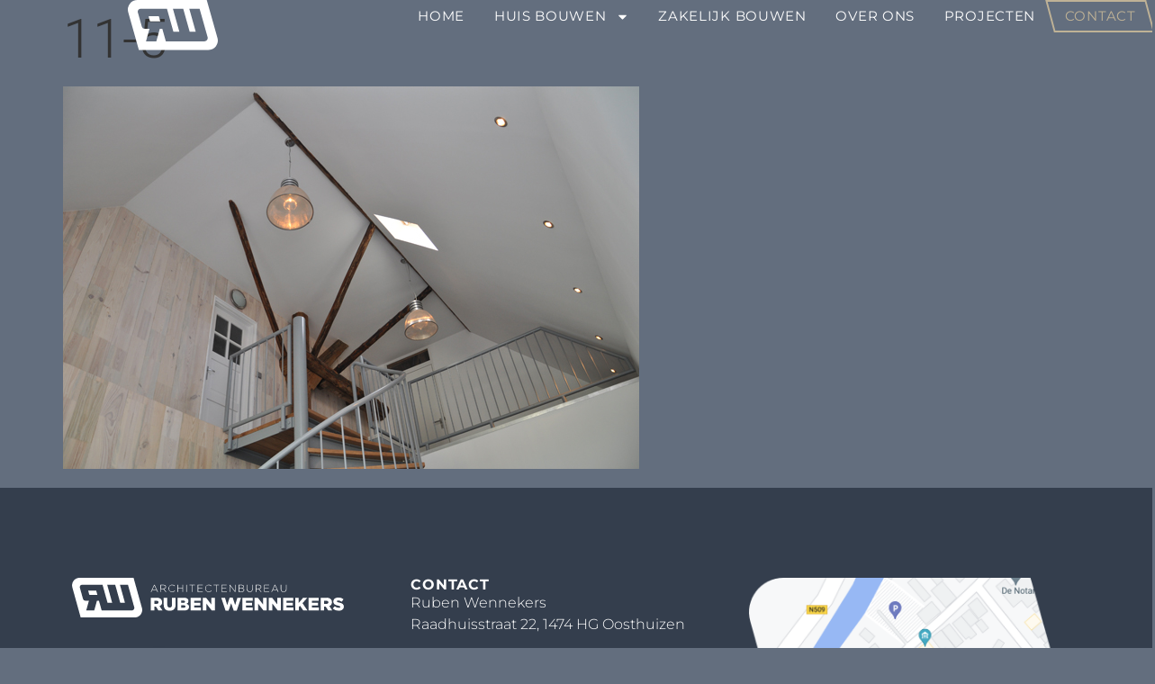

--- FILE ---
content_type: text/html; charset=UTF-8
request_url: https://rubenwennekers.nl/11-5/
body_size: 15254
content:
<!doctype html>
<html lang="nl-NL">
<head>
	<meta charset="UTF-8">
	<meta name="viewport" content="width=device-width, initial-scale=1">
	<link rel="profile" href="https://gmpg.org/xfn/11">
	<meta name='robots' content='index, follow, max-image-preview:large, max-snippet:-1, max-video-preview:-1' />

	<!-- This site is optimized with the Yoast SEO plugin v26.8 - https://yoast.com/product/yoast-seo-wordpress/ -->
	<title>11-5 - Ruben Wennekers</title>
	<link rel="canonical" href="https://rubenwennekers.nl/11-5/" />
	<meta property="og:locale" content="nl_NL" />
	<meta property="og:type" content="article" />
	<meta property="og:title" content="11-5 - Ruben Wennekers" />
	<meta property="og:url" content="https://rubenwennekers.nl/11-5/" />
	<meta property="og:site_name" content="Ruben Wennekers" />
	<meta property="article:publisher" content="https://www.facebook.com/ArchitectenbureauRubenWennekers" />
	<meta property="og:image" content="https://rubenwennekers.nl/11-5" />
	<meta property="og:image:width" content="640" />
	<meta property="og:image:height" content="425" />
	<meta property="og:image:type" content="image/jpeg" />
	<meta name="twitter:card" content="summary_large_image" />
	<script type="application/ld+json" class="yoast-schema-graph">{"@context":"https://schema.org","@graph":[{"@type":"WebPage","@id":"https://rubenwennekers.nl/11-5/","url":"https://rubenwennekers.nl/11-5/","name":"11-5 - Ruben Wennekers","isPartOf":{"@id":"https://rubenwennekers.nl/#website"},"primaryImageOfPage":{"@id":"https://rubenwennekers.nl/11-5/#primaryimage"},"image":{"@id":"https://rubenwennekers.nl/11-5/#primaryimage"},"thumbnailUrl":"https://rubenwennekers.nl/wp-content/uploads/2017/05/11-5.jpg","datePublished":"2017-05-31T14:01:16+00:00","breadcrumb":{"@id":"https://rubenwennekers.nl/11-5/#breadcrumb"},"inLanguage":"nl-NL","potentialAction":[{"@type":"ReadAction","target":["https://rubenwennekers.nl/11-5/"]}]},{"@type":"ImageObject","inLanguage":"nl-NL","@id":"https://rubenwennekers.nl/11-5/#primaryimage","url":"https://rubenwennekers.nl/wp-content/uploads/2017/05/11-5.jpg","contentUrl":"https://rubenwennekers.nl/wp-content/uploads/2017/05/11-5.jpg","width":640,"height":425},{"@type":"BreadcrumbList","@id":"https://rubenwennekers.nl/11-5/#breadcrumb","itemListElement":[{"@type":"ListItem","position":1,"name":"Home","item":"https://rubenwennekers.nl/"},{"@type":"ListItem","position":2,"name":"Interieur","item":"https://rubenwennekers.nl/interieur/"},{"@type":"ListItem","position":3,"name":"11-5"}]},{"@type":"WebSite","@id":"https://rubenwennekers.nl/#website","url":"https://rubenwennekers.nl/","name":"Ruben Wennekers","description":"Architectenbureau","potentialAction":[{"@type":"SearchAction","target":{"@type":"EntryPoint","urlTemplate":"https://rubenwennekers.nl/?s={search_term_string}"},"query-input":{"@type":"PropertyValueSpecification","valueRequired":true,"valueName":"search_term_string"}}],"inLanguage":"nl-NL"}]}</script>
	<!-- / Yoast SEO plugin. -->


<link rel="alternate" type="application/rss+xml" title="Ruben Wennekers &raquo; feed" href="https://rubenwennekers.nl/feed/" />
<link rel="alternate" type="application/rss+xml" title="Ruben Wennekers &raquo; reacties feed" href="https://rubenwennekers.nl/comments/feed/" />
<link rel="alternate" title="oEmbed (JSON)" type="application/json+oembed" href="https://rubenwennekers.nl/wp-json/oembed/1.0/embed?url=https%3A%2F%2Frubenwennekers.nl%2F11-5%2F" />
<link rel="alternate" title="oEmbed (XML)" type="text/xml+oembed" href="https://rubenwennekers.nl/wp-json/oembed/1.0/embed?url=https%3A%2F%2Frubenwennekers.nl%2F11-5%2F&#038;format=xml" />
<style id='wp-img-auto-sizes-contain-inline-css'>
img:is([sizes=auto i],[sizes^="auto," i]){contain-intrinsic-size:3000px 1500px}
/*# sourceURL=wp-img-auto-sizes-contain-inline-css */
</style>
<style id='wp-emoji-styles-inline-css'>

	img.wp-smiley, img.emoji {
		display: inline !important;
		border: none !important;
		box-shadow: none !important;
		height: 1em !important;
		width: 1em !important;
		margin: 0 0.07em !important;
		vertical-align: -0.1em !important;
		background: none !important;
		padding: 0 !important;
	}
/*# sourceURL=wp-emoji-styles-inline-css */
</style>
<link rel='stylesheet' id='wp-block-library-css' href='https://rubenwennekers.nl/wp-includes/css/dist/block-library/style.min.css?ver=6.9' media='all' />
<link rel='stylesheet' id='jet-engine-frontend-css' href='https://rubenwennekers.nl/wp-content/plugins/jet-engine/assets/css/frontend.css?ver=3.7.6' media='all' />
<style id='global-styles-inline-css'>
:root{--wp--preset--aspect-ratio--square: 1;--wp--preset--aspect-ratio--4-3: 4/3;--wp--preset--aspect-ratio--3-4: 3/4;--wp--preset--aspect-ratio--3-2: 3/2;--wp--preset--aspect-ratio--2-3: 2/3;--wp--preset--aspect-ratio--16-9: 16/9;--wp--preset--aspect-ratio--9-16: 9/16;--wp--preset--color--black: #000000;--wp--preset--color--cyan-bluish-gray: #abb8c3;--wp--preset--color--white: #ffffff;--wp--preset--color--pale-pink: #f78da7;--wp--preset--color--vivid-red: #cf2e2e;--wp--preset--color--luminous-vivid-orange: #ff6900;--wp--preset--color--luminous-vivid-amber: #fcb900;--wp--preset--color--light-green-cyan: #7bdcb5;--wp--preset--color--vivid-green-cyan: #00d084;--wp--preset--color--pale-cyan-blue: #8ed1fc;--wp--preset--color--vivid-cyan-blue: #0693e3;--wp--preset--color--vivid-purple: #9b51e0;--wp--preset--gradient--vivid-cyan-blue-to-vivid-purple: linear-gradient(135deg,rgb(6,147,227) 0%,rgb(155,81,224) 100%);--wp--preset--gradient--light-green-cyan-to-vivid-green-cyan: linear-gradient(135deg,rgb(122,220,180) 0%,rgb(0,208,130) 100%);--wp--preset--gradient--luminous-vivid-amber-to-luminous-vivid-orange: linear-gradient(135deg,rgb(252,185,0) 0%,rgb(255,105,0) 100%);--wp--preset--gradient--luminous-vivid-orange-to-vivid-red: linear-gradient(135deg,rgb(255,105,0) 0%,rgb(207,46,46) 100%);--wp--preset--gradient--very-light-gray-to-cyan-bluish-gray: linear-gradient(135deg,rgb(238,238,238) 0%,rgb(169,184,195) 100%);--wp--preset--gradient--cool-to-warm-spectrum: linear-gradient(135deg,rgb(74,234,220) 0%,rgb(151,120,209) 20%,rgb(207,42,186) 40%,rgb(238,44,130) 60%,rgb(251,105,98) 80%,rgb(254,248,76) 100%);--wp--preset--gradient--blush-light-purple: linear-gradient(135deg,rgb(255,206,236) 0%,rgb(152,150,240) 100%);--wp--preset--gradient--blush-bordeaux: linear-gradient(135deg,rgb(254,205,165) 0%,rgb(254,45,45) 50%,rgb(107,0,62) 100%);--wp--preset--gradient--luminous-dusk: linear-gradient(135deg,rgb(255,203,112) 0%,rgb(199,81,192) 50%,rgb(65,88,208) 100%);--wp--preset--gradient--pale-ocean: linear-gradient(135deg,rgb(255,245,203) 0%,rgb(182,227,212) 50%,rgb(51,167,181) 100%);--wp--preset--gradient--electric-grass: linear-gradient(135deg,rgb(202,248,128) 0%,rgb(113,206,126) 100%);--wp--preset--gradient--midnight: linear-gradient(135deg,rgb(2,3,129) 0%,rgb(40,116,252) 100%);--wp--preset--font-size--small: 13px;--wp--preset--font-size--medium: 20px;--wp--preset--font-size--large: 36px;--wp--preset--font-size--x-large: 42px;--wp--preset--spacing--20: 0.44rem;--wp--preset--spacing--30: 0.67rem;--wp--preset--spacing--40: 1rem;--wp--preset--spacing--50: 1.5rem;--wp--preset--spacing--60: 2.25rem;--wp--preset--spacing--70: 3.38rem;--wp--preset--spacing--80: 5.06rem;--wp--preset--shadow--natural: 6px 6px 9px rgba(0, 0, 0, 0.2);--wp--preset--shadow--deep: 12px 12px 50px rgba(0, 0, 0, 0.4);--wp--preset--shadow--sharp: 6px 6px 0px rgba(0, 0, 0, 0.2);--wp--preset--shadow--outlined: 6px 6px 0px -3px rgb(255, 255, 255), 6px 6px rgb(0, 0, 0);--wp--preset--shadow--crisp: 6px 6px 0px rgb(0, 0, 0);}:root { --wp--style--global--content-size: 800px;--wp--style--global--wide-size: 1200px; }:where(body) { margin: 0; }.wp-site-blocks > .alignleft { float: left; margin-right: 2em; }.wp-site-blocks > .alignright { float: right; margin-left: 2em; }.wp-site-blocks > .aligncenter { justify-content: center; margin-left: auto; margin-right: auto; }:where(.wp-site-blocks) > * { margin-block-start: 24px; margin-block-end: 0; }:where(.wp-site-blocks) > :first-child { margin-block-start: 0; }:where(.wp-site-blocks) > :last-child { margin-block-end: 0; }:root { --wp--style--block-gap: 24px; }:root :where(.is-layout-flow) > :first-child{margin-block-start: 0;}:root :where(.is-layout-flow) > :last-child{margin-block-end: 0;}:root :where(.is-layout-flow) > *{margin-block-start: 24px;margin-block-end: 0;}:root :where(.is-layout-constrained) > :first-child{margin-block-start: 0;}:root :where(.is-layout-constrained) > :last-child{margin-block-end: 0;}:root :where(.is-layout-constrained) > *{margin-block-start: 24px;margin-block-end: 0;}:root :where(.is-layout-flex){gap: 24px;}:root :where(.is-layout-grid){gap: 24px;}.is-layout-flow > .alignleft{float: left;margin-inline-start: 0;margin-inline-end: 2em;}.is-layout-flow > .alignright{float: right;margin-inline-start: 2em;margin-inline-end: 0;}.is-layout-flow > .aligncenter{margin-left: auto !important;margin-right: auto !important;}.is-layout-constrained > .alignleft{float: left;margin-inline-start: 0;margin-inline-end: 2em;}.is-layout-constrained > .alignright{float: right;margin-inline-start: 2em;margin-inline-end: 0;}.is-layout-constrained > .aligncenter{margin-left: auto !important;margin-right: auto !important;}.is-layout-constrained > :where(:not(.alignleft):not(.alignright):not(.alignfull)){max-width: var(--wp--style--global--content-size);margin-left: auto !important;margin-right: auto !important;}.is-layout-constrained > .alignwide{max-width: var(--wp--style--global--wide-size);}body .is-layout-flex{display: flex;}.is-layout-flex{flex-wrap: wrap;align-items: center;}.is-layout-flex > :is(*, div){margin: 0;}body .is-layout-grid{display: grid;}.is-layout-grid > :is(*, div){margin: 0;}body{padding-top: 0px;padding-right: 0px;padding-bottom: 0px;padding-left: 0px;}a:where(:not(.wp-element-button)){text-decoration: underline;}:root :where(.wp-element-button, .wp-block-button__link){background-color: #32373c;border-width: 0;color: #fff;font-family: inherit;font-size: inherit;font-style: inherit;font-weight: inherit;letter-spacing: inherit;line-height: inherit;padding-top: calc(0.667em + 2px);padding-right: calc(1.333em + 2px);padding-bottom: calc(0.667em + 2px);padding-left: calc(1.333em + 2px);text-decoration: none;text-transform: inherit;}.has-black-color{color: var(--wp--preset--color--black) !important;}.has-cyan-bluish-gray-color{color: var(--wp--preset--color--cyan-bluish-gray) !important;}.has-white-color{color: var(--wp--preset--color--white) !important;}.has-pale-pink-color{color: var(--wp--preset--color--pale-pink) !important;}.has-vivid-red-color{color: var(--wp--preset--color--vivid-red) !important;}.has-luminous-vivid-orange-color{color: var(--wp--preset--color--luminous-vivid-orange) !important;}.has-luminous-vivid-amber-color{color: var(--wp--preset--color--luminous-vivid-amber) !important;}.has-light-green-cyan-color{color: var(--wp--preset--color--light-green-cyan) !important;}.has-vivid-green-cyan-color{color: var(--wp--preset--color--vivid-green-cyan) !important;}.has-pale-cyan-blue-color{color: var(--wp--preset--color--pale-cyan-blue) !important;}.has-vivid-cyan-blue-color{color: var(--wp--preset--color--vivid-cyan-blue) !important;}.has-vivid-purple-color{color: var(--wp--preset--color--vivid-purple) !important;}.has-black-background-color{background-color: var(--wp--preset--color--black) !important;}.has-cyan-bluish-gray-background-color{background-color: var(--wp--preset--color--cyan-bluish-gray) !important;}.has-white-background-color{background-color: var(--wp--preset--color--white) !important;}.has-pale-pink-background-color{background-color: var(--wp--preset--color--pale-pink) !important;}.has-vivid-red-background-color{background-color: var(--wp--preset--color--vivid-red) !important;}.has-luminous-vivid-orange-background-color{background-color: var(--wp--preset--color--luminous-vivid-orange) !important;}.has-luminous-vivid-amber-background-color{background-color: var(--wp--preset--color--luminous-vivid-amber) !important;}.has-light-green-cyan-background-color{background-color: var(--wp--preset--color--light-green-cyan) !important;}.has-vivid-green-cyan-background-color{background-color: var(--wp--preset--color--vivid-green-cyan) !important;}.has-pale-cyan-blue-background-color{background-color: var(--wp--preset--color--pale-cyan-blue) !important;}.has-vivid-cyan-blue-background-color{background-color: var(--wp--preset--color--vivid-cyan-blue) !important;}.has-vivid-purple-background-color{background-color: var(--wp--preset--color--vivid-purple) !important;}.has-black-border-color{border-color: var(--wp--preset--color--black) !important;}.has-cyan-bluish-gray-border-color{border-color: var(--wp--preset--color--cyan-bluish-gray) !important;}.has-white-border-color{border-color: var(--wp--preset--color--white) !important;}.has-pale-pink-border-color{border-color: var(--wp--preset--color--pale-pink) !important;}.has-vivid-red-border-color{border-color: var(--wp--preset--color--vivid-red) !important;}.has-luminous-vivid-orange-border-color{border-color: var(--wp--preset--color--luminous-vivid-orange) !important;}.has-luminous-vivid-amber-border-color{border-color: var(--wp--preset--color--luminous-vivid-amber) !important;}.has-light-green-cyan-border-color{border-color: var(--wp--preset--color--light-green-cyan) !important;}.has-vivid-green-cyan-border-color{border-color: var(--wp--preset--color--vivid-green-cyan) !important;}.has-pale-cyan-blue-border-color{border-color: var(--wp--preset--color--pale-cyan-blue) !important;}.has-vivid-cyan-blue-border-color{border-color: var(--wp--preset--color--vivid-cyan-blue) !important;}.has-vivid-purple-border-color{border-color: var(--wp--preset--color--vivid-purple) !important;}.has-vivid-cyan-blue-to-vivid-purple-gradient-background{background: var(--wp--preset--gradient--vivid-cyan-blue-to-vivid-purple) !important;}.has-light-green-cyan-to-vivid-green-cyan-gradient-background{background: var(--wp--preset--gradient--light-green-cyan-to-vivid-green-cyan) !important;}.has-luminous-vivid-amber-to-luminous-vivid-orange-gradient-background{background: var(--wp--preset--gradient--luminous-vivid-amber-to-luminous-vivid-orange) !important;}.has-luminous-vivid-orange-to-vivid-red-gradient-background{background: var(--wp--preset--gradient--luminous-vivid-orange-to-vivid-red) !important;}.has-very-light-gray-to-cyan-bluish-gray-gradient-background{background: var(--wp--preset--gradient--very-light-gray-to-cyan-bluish-gray) !important;}.has-cool-to-warm-spectrum-gradient-background{background: var(--wp--preset--gradient--cool-to-warm-spectrum) !important;}.has-blush-light-purple-gradient-background{background: var(--wp--preset--gradient--blush-light-purple) !important;}.has-blush-bordeaux-gradient-background{background: var(--wp--preset--gradient--blush-bordeaux) !important;}.has-luminous-dusk-gradient-background{background: var(--wp--preset--gradient--luminous-dusk) !important;}.has-pale-ocean-gradient-background{background: var(--wp--preset--gradient--pale-ocean) !important;}.has-electric-grass-gradient-background{background: var(--wp--preset--gradient--electric-grass) !important;}.has-midnight-gradient-background{background: var(--wp--preset--gradient--midnight) !important;}.has-small-font-size{font-size: var(--wp--preset--font-size--small) !important;}.has-medium-font-size{font-size: var(--wp--preset--font-size--medium) !important;}.has-large-font-size{font-size: var(--wp--preset--font-size--large) !important;}.has-x-large-font-size{font-size: var(--wp--preset--font-size--x-large) !important;}
:root :where(.wp-block-pullquote){font-size: 1.5em;line-height: 1.6;}
/*# sourceURL=global-styles-inline-css */
</style>
<link rel='stylesheet' id='hello-elementor-css' href='https://rubenwennekers.nl/wp-content/themes/hello-elementor/assets/css/reset.css?ver=3.4.4' media='all' />
<link rel='stylesheet' id='hello-elementor-theme-style-css' href='https://rubenwennekers.nl/wp-content/themes/hello-elementor/assets/css/theme.css?ver=3.4.4' media='all' />
<link rel='stylesheet' id='hello-elementor-header-footer-css' href='https://rubenwennekers.nl/wp-content/themes/hello-elementor/assets/css/header-footer.css?ver=3.4.4' media='all' />
<link rel='stylesheet' id='elementor-frontend-css' href='https://rubenwennekers.nl/wp-content/plugins/elementor/assets/css/frontend.min.css?ver=3.34.2' media='all' />
<link rel='stylesheet' id='elementor-post-1773-css' href='https://rubenwennekers.nl/wp-content/uploads/elementor/css/post-1773.css?ver=1769063297' media='all' />
<link rel='stylesheet' id='widget-image-css' href='https://rubenwennekers.nl/wp-content/plugins/elementor/assets/css/widget-image.min.css?ver=3.34.2' media='all' />
<link rel='stylesheet' id='widget-nav-menu-css' href='https://rubenwennekers.nl/wp-content/plugins/elementor-pro/assets/css/widget-nav-menu.min.css?ver=3.34.1' media='all' />
<link rel='stylesheet' id='e-sticky-css' href='https://rubenwennekers.nl/wp-content/plugins/elementor-pro/assets/css/modules/sticky.min.css?ver=3.34.1' media='all' />
<link rel='stylesheet' id='widget-heading-css' href='https://rubenwennekers.nl/wp-content/plugins/elementor/assets/css/widget-heading.min.css?ver=3.34.2' media='all' />
<link rel='stylesheet' id='widget-divider-css' href='https://rubenwennekers.nl/wp-content/plugins/elementor/assets/css/widget-divider.min.css?ver=3.34.2' media='all' />
<link rel='stylesheet' id='widget-icon-list-css' href='https://rubenwennekers.nl/wp-content/plugins/elementor/assets/css/widget-icon-list.min.css?ver=3.34.2' media='all' />
<link rel='stylesheet' id='widget-social-icons-css' href='https://rubenwennekers.nl/wp-content/plugins/elementor/assets/css/widget-social-icons.min.css?ver=3.34.2' media='all' />
<link rel='stylesheet' id='e-apple-webkit-css' href='https://rubenwennekers.nl/wp-content/plugins/elementor/assets/css/conditionals/apple-webkit.min.css?ver=3.34.2' media='all' />
<link rel='stylesheet' id='jet-tricks-frontend-css' href='https://rubenwennekers.nl/wp-content/plugins/jet-tricks/assets/css/jet-tricks-frontend.css?ver=1.5.8' media='all' />
<link rel='stylesheet' id='font-awesome-5-all-css' href='https://rubenwennekers.nl/wp-content/plugins/elementor/assets/lib/font-awesome/css/all.min.css?ver=3.34.2' media='all' />
<link rel='stylesheet' id='font-awesome-4-shim-css' href='https://rubenwennekers.nl/wp-content/plugins/elementor/assets/lib/font-awesome/css/v4-shims.min.css?ver=3.34.2' media='all' />
<link rel='stylesheet' id='elementor-post-1778-css' href='https://rubenwennekers.nl/wp-content/uploads/elementor/css/post-1778.css?ver=1769063298' media='all' />
<link rel='stylesheet' id='elementor-post-1832-css' href='https://rubenwennekers.nl/wp-content/uploads/elementor/css/post-1832.css?ver=1769063298' media='all' />
<link rel='stylesheet' id='elementor-gf-local-montserrat-css' href='https://rubenwennekers.nl/wp-content/uploads/elementor/google-fonts/css/montserrat.css?ver=1742235526' media='all' />
<link rel='stylesheet' id='elementor-gf-local-robotoslab-css' href='https://rubenwennekers.nl/wp-content/uploads/elementor/google-fonts/css/robotoslab.css?ver=1742235527' media='all' />
<link rel='stylesheet' id='elementor-gf-local-roboto-css' href='https://rubenwennekers.nl/wp-content/uploads/elementor/google-fonts/css/roboto.css?ver=1742235529' media='all' />
<script src="https://rubenwennekers.nl/wp-includes/js/jquery/jquery.min.js?ver=3.7.1" id="jquery-core-js"></script>
<script src="https://rubenwennekers.nl/wp-includes/js/jquery/jquery-migrate.min.js?ver=3.4.1" id="jquery-migrate-js"></script>
<script src="https://rubenwennekers.nl/wp-content/plugins/elementor/assets/lib/font-awesome/js/v4-shims.min.js?ver=3.34.2" id="font-awesome-4-shim-js"></script>
<link rel="https://api.w.org/" href="https://rubenwennekers.nl/wp-json/" /><link rel="alternate" title="JSON" type="application/json" href="https://rubenwennekers.nl/wp-json/wp/v2/media/272" /><link rel="EditURI" type="application/rsd+xml" title="RSD" href="https://rubenwennekers.nl/xmlrpc.php?rsd" />
<meta name="generator" content="WordPress 6.9" />
<link rel='shortlink' href='https://rubenwennekers.nl/?p=272' />
<meta name="generator" content="Elementor 3.34.2; features: e_font_icon_svg, additional_custom_breakpoints; settings: css_print_method-external, google_font-enabled, font_display-swap">
			<style>
				.e-con.e-parent:nth-of-type(n+4):not(.e-lazyloaded):not(.e-no-lazyload),
				.e-con.e-parent:nth-of-type(n+4):not(.e-lazyloaded):not(.e-no-lazyload) * {
					background-image: none !important;
				}
				@media screen and (max-height: 1024px) {
					.e-con.e-parent:nth-of-type(n+3):not(.e-lazyloaded):not(.e-no-lazyload),
					.e-con.e-parent:nth-of-type(n+3):not(.e-lazyloaded):not(.e-no-lazyload) * {
						background-image: none !important;
					}
				}
				@media screen and (max-height: 640px) {
					.e-con.e-parent:nth-of-type(n+2):not(.e-lazyloaded):not(.e-no-lazyload),
					.e-con.e-parent:nth-of-type(n+2):not(.e-lazyloaded):not(.e-no-lazyload) * {
						background-image: none !important;
					}
				}
			</style>
			<script>jQuery(document).on( 'elementor/popup/hide', () => {
  setTimeout(function(){
    jQuery("html,body").removeClass("dialog-prevent-scroll");
  }, 500);
});</script><link rel="icon" href="https://rubenwennekers.nl/wp-content/uploads/2023/12/Ruben-Wennekers-Favicon-2.png" sizes="32x32" />
<link rel="icon" href="https://rubenwennekers.nl/wp-content/uploads/2023/12/Ruben-Wennekers-Favicon-2.png" sizes="192x192" />
<link rel="apple-touch-icon" href="https://rubenwennekers.nl/wp-content/uploads/2023/12/Ruben-Wennekers-Favicon-2.png" />
<meta name="msapplication-TileImage" content="https://rubenwennekers.nl/wp-content/uploads/2023/12/Ruben-Wennekers-Favicon-2.png" />
		<style id="wp-custom-css">
			@media only screen and (min-width: 768px) {
	li.header_menu_contact:after {
			z-index: -1;
			content: "";
			position: absolute;
			top: 0;
			left: 0;
			height: 100%;
			width: 100%;
			background-color: inherit;
			border: 2px solid #bfb296;
			-webkit-transform: skewX(15deg);
			-moz-transform: skewX(15deg);
			-ms-transform: skewX(15deg);
			transform: skewX(15deg);
			transition: 0.3s;
	}
	li.header_menu_contact:hover:after {
			border: 2px solid #FFFFFF;
	}

}
li.header_menu_contact a {
		color: #bfb296!important;
}

li.header_menu_contact a:hover {
		color: #FFFFFF!important;
}


li.header_menu_last a {
	margin-right: 10px!important;
	}

		</style>
		</head>
<body class="attachment wp-singular attachment-template-default single single-attachment postid-272 attachmentid-272 attachment-jpeg wp-embed-responsive wp-theme-hello-elementor hello-elementor-default elementor-default elementor-kit-1773">


<a class="skip-link screen-reader-text" href="#content">Ga naar de inhoud</a>

		<header data-elementor-type="header" data-elementor-id="1778" class="elementor elementor-1778 elementor-location-header" data-elementor-post-type="elementor_library">
			<div class="elementor-element elementor-element-56a2efd e-con-full elementor-hidden-mobile e-flex e-con e-parent" data-id="56a2efd" data-element_type="container" data-settings="{&quot;sticky&quot;:&quot;top&quot;,&quot;sticky_on&quot;:[&quot;desktop&quot;,&quot;tablet&quot;],&quot;jet_parallax_layout_list&quot;:[],&quot;sticky_offset&quot;:0,&quot;sticky_effects_offset&quot;:0,&quot;sticky_anchor_link_offset&quot;:0}">
		<div class="elementor-element elementor-element-b64f48e e-con-full e-flex e-con e-child" data-id="b64f48e" data-element_type="container" data-settings="{&quot;jet_parallax_layout_list&quot;:[]}">
				<div class="elementor-element elementor-element-48acef5 elementor-widget elementor-widget-image" data-id="48acef5" data-element_type="widget" data-widget_type="image.default">
				<div class="elementor-widget-container">
																<a href="https://rubenwennekers.nl/">
							<img width="98" height="55" src="https://rubenwennekers.nl/wp-content/uploads/2023/11/RW-icoon.svg" class="attachment-full size-full wp-image-1886" alt="" />								</a>
															</div>
				</div>
				</div>
		<div class="elementor-element elementor-element-6d5d4f2 e-con-full elementor-hidden-mobile e-flex e-con e-child" data-id="6d5d4f2" data-element_type="container" data-settings="{&quot;jet_parallax_layout_list&quot;:[]}">
				<div class="elementor-element elementor-element-f2a791a elementor-nav-menu__align-justify elementor-widget__width-initial elementor-nav-menu--dropdown-tablet elementor-nav-menu__text-align-aside elementor-nav-menu--toggle elementor-nav-menu--burger elementor-widget elementor-widget-nav-menu" data-id="f2a791a" data-element_type="widget" data-settings="{&quot;layout&quot;:&quot;horizontal&quot;,&quot;submenu_icon&quot;:{&quot;value&quot;:&quot;&lt;svg aria-hidden=\&quot;true\&quot; class=\&quot;e-font-icon-svg e-fas-caret-down\&quot; viewBox=\&quot;0 0 320 512\&quot; xmlns=\&quot;http:\/\/www.w3.org\/2000\/svg\&quot;&gt;&lt;path d=\&quot;M31.3 192h257.3c17.8 0 26.7 21.5 14.1 34.1L174.1 354.8c-7.8 7.8-20.5 7.8-28.3 0L17.2 226.1C4.6 213.5 13.5 192 31.3 192z\&quot;&gt;&lt;\/path&gt;&lt;\/svg&gt;&quot;,&quot;library&quot;:&quot;fa-solid&quot;},&quot;toggle&quot;:&quot;burger&quot;}" data-widget_type="nav-menu.default">
				<div class="elementor-widget-container">
								<nav aria-label="Menu" class="elementor-nav-menu--main elementor-nav-menu__container elementor-nav-menu--layout-horizontal e--pointer-none">
				<ul id="menu-1-f2a791a" class="elementor-nav-menu"><li class="menu-item menu-item-type-custom menu-item-object-custom menu-item-home menu-item-5"><a href="https://rubenwennekers.nl/" class="elementor-item">Home</a></li>
<li class="menu-item menu-item-type-post_type menu-item-object-page menu-item-has-children menu-item-1958"><a href="https://rubenwennekers.nl/huis-bouwen/" class="elementor-item">Huis bouwen</a>
<ul class="sub-menu elementor-nav-menu--dropdown">
	<li class="menu-item menu-item-type-post_type menu-item-object-page menu-item-3032"><a href="https://rubenwennekers.nl/huis-bouwen/nieuwbouw/" class="elementor-sub-item">Nieuwbouw</a></li>
	<li class="menu-item menu-item-type-post_type menu-item-object-page menu-item-2966"><a href="https://rubenwennekers.nl/huis-bouwen/renovatie/" class="elementor-sub-item">Renovatie</a></li>
</ul>
</li>
<li class="menu-item menu-item-type-post_type menu-item-object-page menu-item-1964"><a href="https://rubenwennekers.nl/zakelijk-bouwen/" class="elementor-item">Zakelijk bouwen</a></li>
<li class="menu-item menu-item-type-post_type menu-item-object-page menu-item-1963"><a href="https://rubenwennekers.nl/over-ons/" class="elementor-item">Over ons</a></li>
<li class="menu-item menu-item-type-post_type menu-item-object-page menu-item-32"><a href="https://rubenwennekers.nl/projecten/" class="elementor-item">Projecten</a></li>
<li class="header_menu_contact menu-item menu-item-type-post_type menu-item-object-page menu-item-54"><a href="https://rubenwennekers.nl/contact/" class="elementor-item">Contact</a></li>
</ul>			</nav>
					<div class="elementor-menu-toggle" role="button" tabindex="0" aria-label="Menu toggle" aria-expanded="false">
			<svg aria-hidden="true" role="presentation" class="elementor-menu-toggle__icon--open e-font-icon-svg e-eicon-menu-bar" viewBox="0 0 1000 1000" xmlns="http://www.w3.org/2000/svg"><path d="M104 333H896C929 333 958 304 958 271S929 208 896 208H104C71 208 42 237 42 271S71 333 104 333ZM104 583H896C929 583 958 554 958 521S929 458 896 458H104C71 458 42 487 42 521S71 583 104 583ZM104 833H896C929 833 958 804 958 771S929 708 896 708H104C71 708 42 737 42 771S71 833 104 833Z"></path></svg><svg aria-hidden="true" role="presentation" class="elementor-menu-toggle__icon--close e-font-icon-svg e-eicon-close" viewBox="0 0 1000 1000" xmlns="http://www.w3.org/2000/svg"><path d="M742 167L500 408 258 167C246 154 233 150 217 150 196 150 179 158 167 167 154 179 150 196 150 212 150 229 154 242 171 254L408 500 167 742C138 771 138 800 167 829 196 858 225 858 254 829L496 587 738 829C750 842 767 846 783 846 800 846 817 842 829 829 842 817 846 804 846 783 846 767 842 750 829 737L588 500 833 258C863 229 863 200 833 171 804 137 775 137 742 167Z"></path></svg>		</div>
					<nav class="elementor-nav-menu--dropdown elementor-nav-menu__container" aria-hidden="true">
				<ul id="menu-2-f2a791a" class="elementor-nav-menu"><li class="menu-item menu-item-type-custom menu-item-object-custom menu-item-home menu-item-5"><a href="https://rubenwennekers.nl/" class="elementor-item" tabindex="-1">Home</a></li>
<li class="menu-item menu-item-type-post_type menu-item-object-page menu-item-has-children menu-item-1958"><a href="https://rubenwennekers.nl/huis-bouwen/" class="elementor-item" tabindex="-1">Huis bouwen</a>
<ul class="sub-menu elementor-nav-menu--dropdown">
	<li class="menu-item menu-item-type-post_type menu-item-object-page menu-item-3032"><a href="https://rubenwennekers.nl/huis-bouwen/nieuwbouw/" class="elementor-sub-item" tabindex="-1">Nieuwbouw</a></li>
	<li class="menu-item menu-item-type-post_type menu-item-object-page menu-item-2966"><a href="https://rubenwennekers.nl/huis-bouwen/renovatie/" class="elementor-sub-item" tabindex="-1">Renovatie</a></li>
</ul>
</li>
<li class="menu-item menu-item-type-post_type menu-item-object-page menu-item-1964"><a href="https://rubenwennekers.nl/zakelijk-bouwen/" class="elementor-item" tabindex="-1">Zakelijk bouwen</a></li>
<li class="menu-item menu-item-type-post_type menu-item-object-page menu-item-1963"><a href="https://rubenwennekers.nl/over-ons/" class="elementor-item" tabindex="-1">Over ons</a></li>
<li class="menu-item menu-item-type-post_type menu-item-object-page menu-item-32"><a href="https://rubenwennekers.nl/projecten/" class="elementor-item" tabindex="-1">Projecten</a></li>
<li class="header_menu_contact menu-item menu-item-type-post_type menu-item-object-page menu-item-54"><a href="https://rubenwennekers.nl/contact/" class="elementor-item" tabindex="-1">Contact</a></li>
</ul>			</nav>
						</div>
				</div>
				</div>
				</div>
		<div class="elementor-element elementor-element-7e0d1ca elementor-hidden-desktop elementor-hidden-tablet e-flex e-con-boxed e-con e-parent" data-id="7e0d1ca" data-element_type="container" data-settings="{&quot;jet_parallax_layout_list&quot;:[]}">
					<div class="e-con-inner">
		<div class="elementor-element elementor-element-4b63094 e-con-full e-flex e-con e-child" data-id="4b63094" data-element_type="container" data-settings="{&quot;jet_parallax_layout_list&quot;:[]}">
				<div class="elementor-element elementor-element-915aaf4 elementor-view-default elementor-widget elementor-widget-icon" data-id="915aaf4" data-element_type="widget" data-widget_type="icon.default">
				<div class="elementor-widget-container">
							<div class="elementor-icon-wrapper">
			<a class="elementor-icon" href="#elementor-action%3Aaction%3Dpopup%3Aopen%26settings%3DeyJpZCI6IjIxNzAiLCJ0b2dnbGUiOmZhbHNlfQ%3D%3D">
			<svg xmlns="http://www.w3.org/2000/svg" width="51.967" height="30.229" viewBox="0 0 51.967 30.229"><g id="hamburger_menu" data-name="hamburger menu" transform="translate(-240.7 -37)"><path id="Path_106" data-name="Path 106" d="M0,0H43.69l1.692,5.923H1.692Z" transform="translate(240.7 37)" fill="#bfb296"></path><path id="Path_116" data-name="Path 116" d="M0,0H43.69l1.692,5.923H1.692Z" transform="translate(243.988 49.153)" fill="#bfb296"></path><path id="Path_117" data-name="Path 117" d="M0,0H43.69l1.692,5.923H1.692Z" transform="translate(247.284 61.307)" fill="#bfb296"></path></g></svg>			</a>
		</div>
						</div>
				</div>
				</div>
		<div class="elementor-element elementor-element-9845648 e-con-full e-flex e-con e-child" data-id="9845648" data-element_type="container" data-settings="{&quot;jet_parallax_layout_list&quot;:[]}">
				<div class="elementor-element elementor-element-80f1351 elementor-widget elementor-widget-image" data-id="80f1351" data-element_type="widget" data-widget_type="image.default">
				<div class="elementor-widget-container">
																<a href="https://rubenwennekers.nl/">
							<img width="98" height="55" src="https://rubenwennekers.nl/wp-content/uploads/2023/11/RW-icoon.svg" class="attachment-full size-full wp-image-1886" alt="" />								</a>
															</div>
				</div>
				</div>
		<div class="elementor-element elementor-element-f8d9d5c e-con-full e-flex e-con e-child" data-id="f8d9d5c" data-element_type="container" data-settings="{&quot;jet_parallax_layout_list&quot;:[]}">
				<div class="elementor-element elementor-element-5efcaa4 elementor-view-default elementor-widget elementor-widget-icon" data-id="5efcaa4" data-element_type="widget" data-widget_type="icon.default">
				<div class="elementor-widget-container">
							<div class="elementor-icon-wrapper">
			<a class="elementor-icon" href="tel:0299%2039%2075%2016">
			<svg xmlns="http://www.w3.org/2000/svg" width="54.021" height="35.72" viewBox="0 0 54.021 35.72"><g id="contact_mobiel" data-name="contact mobiel" transform="translate(-314.946 -27.333)"><g id="Path_90" data-name="Path 90" transform="translate(321.946 27.333)" fill="none"><path d="M-7,0H37.862l9.159,35.72H2.159Z" stroke="none"></path><path d="M -5.711238861083984 1.000003814697266 L 2.934890747070312 34.71992111206055 L 45.73256301879883 34.71992111206055 L 37.08642578125 1.000003814697266 L -5.711238861083984 1.000003814697266 M -6.999996185302734 3.814697265625e-06 L 37.86236190795898 3.814697265625e-06 L 47.02132415771484 35.71992111206055 L 2.158950805664062 35.71992111206055 L -6.999996185302734 3.814697265625e-06 Z" stroke="none" fill="#bfb296"></path></g><g id="tel" transform="translate(331.452 35.174)"><path id="Path_118" data-name="Path 118" d="M15.374,20.038a9.557,9.557,0,0,1-2.365-.525A18.707,18.707,0,0,1,7.264,16.14,23.46,23.46,0,0,1,1.4,9.071,13.059,13.059,0,0,1,.036,5.262a1.488,1.488,0,0,1,.231-1.2A21.855,21.855,0,0,1,3.342.445,3.269,3.269,0,0,1,3.747.131a.5.5,0,0,1,.725.051,3.335,3.335,0,0,1,.465.539A27.414,27.414,0,0,1,7.231,4.571c.363.772.329.9-.314,1.475-.406.361-.811.724-1.225,1.076a.381.381,0,0,0-.117.467,10.294,10.294,0,0,0,3.359,4.955,9.728,9.728,0,0,0,3.557,1.9.294.294,0,0,0,.349-.1c.353-.4.713-.8,1.065-1.2.618-.71.754-.75,1.6-.341a27.881,27.881,0,0,1,3.915,2.36,2.456,2.456,0,0,1,.4.358.5.5,0,0,1,.049.742,9.557,9.557,0,0,1-.87.986,21.339,21.339,0,0,1-2.954,2.414c-.236.159-.5.28-.667.375" transform="translate(0 0)" fill="#bfb296"></path><path id="Path_119" data-name="Path 119" d="M119.836,1.675V.278a9.264,9.264,0,0,1,9.282,9.253H127.7a7.915,7.915,0,0,0-7.866-7.856" transform="translate(-109.122 -0.249)" fill="#bfb296"></path><path id="Path_120" data-name="Path 120" d="M119.937,40.179a5.7,5.7,0,0,1,5.694,5.691h-1.413a4.326,4.326,0,0,0-4.281-4.28Z" transform="translate(-109.214 -36.586)" fill="#bfb296"></path></g></g></svg>			</a>
		</div>
						</div>
				</div>
				</div>
					</div>
				</div>
				</header>
		
<main id="content" class="site-main post-272 attachment type-attachment status-inherit hentry">

			<div class="page-header">
			<h1 class="entry-title">11-5</h1>		</div>
	
	<div class="page-content">
		<p class="attachment"><a href='https://rubenwennekers.nl/wp-content/uploads/2017/05/11-5.jpg'><img fetchpriority="high" decoding="async" width="640" height="425" src="https://rubenwennekers.nl/wp-content/uploads/2017/05/11-5.jpg" class="attachment-medium size-medium" alt="" /></a></p>

		
			</div>

	
</main>

			<footer data-elementor-type="footer" data-elementor-id="1832" class="elementor elementor-1832 elementor-location-footer" data-elementor-post-type="elementor_library">
			<div class="elementor-element elementor-element-355755c e-flex e-con-boxed e-con e-parent" data-id="355755c" data-element_type="container" data-settings="{&quot;background_background&quot;:&quot;classic&quot;,&quot;jet_parallax_layout_list&quot;:[]}">
					<div class="e-con-inner">
		<div class="elementor-element elementor-element-8f1820f e-con-full e-flex e-con e-child" data-id="8f1820f" data-element_type="container" data-settings="{&quot;jet_parallax_layout_list&quot;:[]}">
				<div class="elementor-element elementor-element-047dc3b elementor-widget-mobile__width-initial elementor-widget elementor-widget-image" data-id="047dc3b" data-element_type="widget" data-widget_type="image.default">
				<div class="elementor-widget-container">
															<img width="302" height="44" src="https://rubenwennekers.nl/wp-content/uploads/2023/11/logo-wit.svg" class="attachment-large size-large wp-image-1837" alt="" />															</div>
				</div>
		<div class="elementor-element elementor-element-d24c86e elementor-hidden-mobile e-flex e-con-boxed e-con e-child" data-id="d24c86e" data-element_type="container" data-settings="{&quot;jet_parallax_layout_list&quot;:[]}">
					<div class="e-con-inner">
				<div class="elementor-element elementor-element-7b54dc3 elementor-widget__width-initial elementor-widget elementor-widget-image" data-id="7b54dc3" data-element_type="widget" data-widget_type="image.default">
				<div class="elementor-widget-container">
															<img width="172" height="136" src="https://rubenwennekers.nl/wp-content/uploads/2023/11/BNA.png" class="attachment-medium size-medium wp-image-1834" alt="" />															</div>
				</div>
				<div class="elementor-element elementor-element-8192adb elementor-widget__width-initial elementor-widget elementor-widget-image" data-id="8192adb" data-element_type="widget" data-widget_type="image.default">
				<div class="elementor-widget-container">
															<img width="160" height="160" src="https://rubenwennekers.nl/wp-content/uploads/2023/11/leerbedrijf.png" class="attachment-medium size-medium wp-image-1836" alt="" />															</div>
				</div>
					</div>
				</div>
		<div class="elementor-element elementor-element-b9174ba e-con-full elementor-hidden-desktop elementor-hidden-tablet e-flex e-con e-child" data-id="b9174ba" data-element_type="container" data-settings="{&quot;jet_parallax_layout_list&quot;:[]}">
				<div class="elementor-element elementor-element-2d3592a elementor-widget elementor-widget-image" data-id="2d3592a" data-element_type="widget" data-widget_type="image.default">
				<div class="elementor-widget-container">
																<a href="https://www.google.com/maps/place/Architectenbureau+Ruben+Wennekers/@52.5736156,4.9938815,17z/data=!3m1!4b1!4m6!3m5!1s0x47c6010d1b673e47:0x14c2ff8b1d2ae711!8m2!3d52.5736124!4d4.9964564!16s%2Fg%2F1xgz9_2b?entry=ttu" target="_blank">
							<img width="762" height="429" src="https://rubenwennekers.nl/wp-content/uploads/2023/11/google-maps.png" class="attachment-full size-full wp-image-1835" alt="" srcset="https://rubenwennekers.nl/wp-content/uploads/2023/11/google-maps.png 762w, https://rubenwennekers.nl/wp-content/uploads/2023/11/google-maps-700x394.png 700w" sizes="(max-width: 762px) 100vw, 762px" />								</a>
															</div>
				</div>
				</div>
				</div>
		<div class="elementor-element elementor-element-e0a3dcb e-con-full e-flex e-con e-child" data-id="e0a3dcb" data-element_type="container" data-settings="{&quot;jet_parallax_layout_list&quot;:[]}">
				<div class="elementor-element elementor-element-9bbc6fb elementor-widget elementor-widget-heading" data-id="9bbc6fb" data-element_type="widget" data-widget_type="heading.default">
				<div class="elementor-widget-container">
					<h2 class="elementor-heading-title elementor-size-default">CONTACT</h2>				</div>
				</div>
				<div class="elementor-element elementor-element-d5788b2 elementor-widget elementor-widget-text-editor" data-id="d5788b2" data-element_type="widget" data-widget_type="text-editor.default">
				<div class="elementor-widget-container">
									<p>Ruben Wennekers<br />Raadhuisstraat 22, 1474 HG Oosthuizen</p><p><strong>T</strong> 0299 39 75 16 <br /><strong>M</strong> 06 36 12 15 55 <br /><strong>E</strong> &#x69;n&#x66;&#111;&#x40;&#x72;u&#x62;&#101;&#x6e;&#x77;e&#x6e;&#110;&#x65;&#x6b;e&#x72;&#115;&#x2e;&#x6e;l</p>								</div>
				</div>
		<div class="elementor-element elementor-element-7764bbf elementor-hidden-desktop elementor-hidden-tablet e-flex e-con-boxed e-con e-child" data-id="7764bbf" data-element_type="container" data-settings="{&quot;jet_parallax_layout_list&quot;:[]}">
					<div class="e-con-inner">
				<div class="elementor-element elementor-element-a042f71 elementor-widget__width-initial elementor-widget elementor-widget-image" data-id="a042f71" data-element_type="widget" data-widget_type="image.default">
				<div class="elementor-widget-container">
															<img width="172" height="136" src="https://rubenwennekers.nl/wp-content/uploads/2023/11/BNA.png" class="attachment-medium size-medium wp-image-1834" alt="" />															</div>
				</div>
				<div class="elementor-element elementor-element-12aa618 elementor-widget__width-initial elementor-widget elementor-widget-image" data-id="12aa618" data-element_type="widget" data-widget_type="image.default">
				<div class="elementor-widget-container">
															<img width="160" height="160" src="https://rubenwennekers.nl/wp-content/uploads/2023/11/leerbedrijf.png" class="attachment-medium size-medium wp-image-1836" alt="" />															</div>
				</div>
					</div>
				</div>
				</div>
		<div class="elementor-element elementor-element-2c51afc e-con-full elementor-hidden-mobile e-flex e-con e-child" data-id="2c51afc" data-element_type="container" data-settings="{&quot;jet_parallax_layout_list&quot;:[]}">
				<div class="elementor-element elementor-element-6cfdf0e elementor-widget elementor-widget-image" data-id="6cfdf0e" data-element_type="widget" data-widget_type="image.default">
				<div class="elementor-widget-container">
																<a href="https://www.google.com/maps/place/Architectenbureau+Ruben+Wennekers/@52.5736156,4.9938815,17z/data=!3m1!4b1!4m6!3m5!1s0x47c6010d1b673e47:0x14c2ff8b1d2ae711!8m2!3d52.5736124!4d4.9964564!16s%2Fg%2F1xgz9_2b?entry=ttu" target="_blank">
							<img width="762" height="429" src="https://rubenwennekers.nl/wp-content/uploads/2023/11/google-maps.png" class="attachment-full size-full wp-image-1835" alt="" srcset="https://rubenwennekers.nl/wp-content/uploads/2023/11/google-maps.png 762w, https://rubenwennekers.nl/wp-content/uploads/2023/11/google-maps-700x394.png 700w" sizes="(max-width: 762px) 100vw, 762px" />								</a>
															</div>
				</div>
				</div>
					</div>
				</div>
		<div class="elementor-element elementor-element-c5d7197 e-flex e-con-boxed e-con e-parent" data-id="c5d7197" data-element_type="container" data-settings="{&quot;background_background&quot;:&quot;classic&quot;,&quot;jet_parallax_layout_list&quot;:[]}">
					<div class="e-con-inner">
		<div class="elementor-element elementor-element-fc264e3 e-con-full e-flex e-con e-child" data-id="fc264e3" data-element_type="container" data-settings="{&quot;jet_parallax_layout_list&quot;:[]}">
				<div class="elementor-element elementor-element-4f1a8d0 elementor-widget-divider--view-line elementor-widget elementor-widget-divider" data-id="4f1a8d0" data-element_type="widget" data-widget_type="divider.default">
				<div class="elementor-widget-container">
							<div class="elementor-divider">
			<span class="elementor-divider-separator">
						</span>
		</div>
						</div>
				</div>
				</div>
					</div>
				</div>
		<div class="elementor-element elementor-element-0880eae e-flex e-con-boxed e-con e-parent" data-id="0880eae" data-element_type="container" data-settings="{&quot;background_background&quot;:&quot;classic&quot;,&quot;jet_parallax_layout_list&quot;:[]}">
					<div class="e-con-inner">
		<div class="elementor-element elementor-element-bf0e1f5 e-con-full e-flex e-con e-child" data-id="bf0e1f5" data-element_type="container" data-settings="{&quot;jet_parallax_layout_list&quot;:[]}">
				<div class="elementor-element elementor-element-0f9e19b elementor-widget__width-initial elementor-widget elementor-widget-heading" data-id="0f9e19b" data-element_type="widget" data-widget_type="heading.default">
				<div class="elementor-widget-container">
					<div class="elementor-heading-title elementor-size-default">&copy; 2011 - 2025</div>				</div>
				</div>
				<div class="elementor-element elementor-element-645ad42 elementor-icon-list--layout-inline elementor-widget__width-initial footer_menu_links elementor-mobile-align-center elementor-list-item-link-full_width elementor-widget elementor-widget-icon-list" data-id="645ad42" data-element_type="widget" data-widget_type="icon-list.default">
				<div class="elementor-widget-container">
							<ul class="elementor-icon-list-items elementor-inline-items">
							<li class="elementor-icon-list-item elementor-inline-item">
										<span class="elementor-icon-list-text">Architectenbureau Ruben Wennekers</span>
									</li>
								<li class="elementor-icon-list-item elementor-inline-item">
										<span class="elementor-icon-list-text">Alle rechten voorbehouden</span>
									</li>
								<li class="elementor-icon-list-item elementor-inline-item">
											<a href="https://rubenwennekers.nl/wp-content/uploads/2023/12/AVG-en-privacyverklaring-2023.pdf" target="_blank">

											<span class="elementor-icon-list-text">AVG en privacyverklaring</span>
											</a>
									</li>
						</ul>
						</div>
				</div>
				</div>
		<div class="elementor-element elementor-element-dfd418d e-con-full e-flex e-con e-child" data-id="dfd418d" data-element_type="container" data-settings="{&quot;jet_parallax_layout_list&quot;:[]}">
				<div class="elementor-element elementor-element-a1567ca elementor-widget__width-initial elementor-widget elementor-widget-heading" data-id="a1567ca" data-element_type="widget" data-widget_type="heading.default">
				<div class="elementor-widget-container">
					<div class="elementor-heading-title elementor-size-default">Volg ons op:</div>				</div>
				</div>
				<div class="elementor-element elementor-element-315c4ec elementor-shape-square e-grid-align-left elementor-widget__width-initial elementor-grid-0 elementor-widget elementor-widget-social-icons" data-id="315c4ec" data-element_type="widget" data-widget_type="social-icons.default">
				<div class="elementor-widget-container">
							<div class="elementor-social-icons-wrapper elementor-grid" role="list">
							<span class="elementor-grid-item" role="listitem">
					<a class="elementor-icon elementor-social-icon elementor-social-icon-instagram elementor-repeater-item-4297d0a" href="https://www.instagram.com/arch_ruben_wennekers/" target="_blank">
						<span class="elementor-screen-only">Instagram</span>
						<svg aria-hidden="true" class="e-font-icon-svg e-fab-instagram" viewBox="0 0 448 512" xmlns="http://www.w3.org/2000/svg"><path d="M224.1 141c-63.6 0-114.9 51.3-114.9 114.9s51.3 114.9 114.9 114.9S339 319.5 339 255.9 287.7 141 224.1 141zm0 189.6c-41.1 0-74.7-33.5-74.7-74.7s33.5-74.7 74.7-74.7 74.7 33.5 74.7 74.7-33.6 74.7-74.7 74.7zm146.4-194.3c0 14.9-12 26.8-26.8 26.8-14.9 0-26.8-12-26.8-26.8s12-26.8 26.8-26.8 26.8 12 26.8 26.8zm76.1 27.2c-1.7-35.9-9.9-67.7-36.2-93.9-26.2-26.2-58-34.4-93.9-36.2-37-2.1-147.9-2.1-184.9 0-35.8 1.7-67.6 9.9-93.9 36.1s-34.4 58-36.2 93.9c-2.1 37-2.1 147.9 0 184.9 1.7 35.9 9.9 67.7 36.2 93.9s58 34.4 93.9 36.2c37 2.1 147.9 2.1 184.9 0 35.9-1.7 67.7-9.9 93.9-36.2 26.2-26.2 34.4-58 36.2-93.9 2.1-37 2.1-147.8 0-184.8zM398.8 388c-7.8 19.6-22.9 34.7-42.6 42.6-29.5 11.7-99.5 9-132.1 9s-102.7 2.6-132.1-9c-19.6-7.8-34.7-22.9-42.6-42.6-11.7-29.5-9-99.5-9-132.1s-2.6-102.7 9-132.1c7.8-19.6 22.9-34.7 42.6-42.6 29.5-11.7 99.5-9 132.1-9s102.7-2.6 132.1 9c19.6 7.8 34.7 22.9 42.6 42.6 11.7 29.5 9 99.5 9 132.1s2.7 102.7-9 132.1z"></path></svg>					</a>
				</span>
							<span class="elementor-grid-item" role="listitem">
					<a class="elementor-icon elementor-social-icon elementor-social-icon-linkedin elementor-repeater-item-d8e71b7" href="https://nl.linkedin.com/company/architectenbureau-ruben-wennekers" target="_blank">
						<span class="elementor-screen-only">Linkedin</span>
						<svg aria-hidden="true" class="e-font-icon-svg e-fab-linkedin" viewBox="0 0 448 512" xmlns="http://www.w3.org/2000/svg"><path d="M416 32H31.9C14.3 32 0 46.5 0 64.3v383.4C0 465.5 14.3 480 31.9 480H416c17.6 0 32-14.5 32-32.3V64.3c0-17.8-14.4-32.3-32-32.3zM135.4 416H69V202.2h66.5V416zm-33.2-243c-21.3 0-38.5-17.3-38.5-38.5S80.9 96 102.2 96c21.2 0 38.5 17.3 38.5 38.5 0 21.3-17.2 38.5-38.5 38.5zm282.1 243h-66.4V312c0-24.8-.5-56.7-34.5-56.7-34.6 0-39.9 27-39.9 54.9V416h-66.4V202.2h63.7v29.2h.9c8.9-16.8 30.6-34.5 62.9-34.5 67.2 0 79.7 44.3 79.7 101.9V416z"></path></svg>					</a>
				</span>
							<span class="elementor-grid-item" role="listitem">
					<a class="elementor-icon elementor-social-icon elementor-social-icon-facebook elementor-repeater-item-221374c" href="https://www.facebook.com/ArchitectenbureauRubenWennekers" target="_blank">
						<span class="elementor-screen-only">Facebook</span>
						<svg aria-hidden="true" class="e-font-icon-svg e-fab-facebook" viewBox="0 0 512 512" xmlns="http://www.w3.org/2000/svg"><path d="M504 256C504 119 393 8 256 8S8 119 8 256c0 123.78 90.69 226.38 209.25 245V327.69h-63V256h63v-54.64c0-62.15 37-96.48 93.67-96.48 27.14 0 55.52 4.84 55.52 4.84v61h-31.28c-30.8 0-40.41 19.12-40.41 38.73V256h68.78l-11 71.69h-57.78V501C413.31 482.38 504 379.78 504 256z"></path></svg>					</a>
				</span>
					</div>
						</div>
				</div>
				</div>
					</div>
				</div>
				</footer>
		
<script type="speculationrules">
{"prefetch":[{"source":"document","where":{"and":[{"href_matches":"/*"},{"not":{"href_matches":["/wp-*.php","/wp-admin/*","/wp-content/uploads/*","/wp-content/*","/wp-content/plugins/*","/wp-content/themes/hello-elementor/*","/*\\?(.+)"]}},{"not":{"selector_matches":"a[rel~=\"nofollow\"]"}},{"not":{"selector_matches":".no-prefetch, .no-prefetch a"}}]},"eagerness":"conservative"}]}
</script>
<!-- Google tag (gtag.js) -->
<script async src="https://www.googletagmanager.com/gtag/js?id=G-THZYHVDWN2"></script>
<script>
  window.dataLayer = window.dataLayer || [];
  function gtag(){dataLayer.push(arguments);}
  gtag('js', new Date());

  gtag('config', 'G-THZYHVDWN2');
</script><div class="pswp jet-woo-product-gallery-pswp" tabindex="-1" role="dialog" aria-hidden="true" style="visibility:hidden;">
	<div class="pswp__bg"></div>
	<div class="pswp__scroll-wrap">
		<div class="pswp__container">
			<div class="pswp__item"></div>
			<div class="pswp__item"></div>
			<div class="pswp__item"></div>
		</div>
		<div class="pswp__ui pswp__ui--hidden">
			<div class="pswp__top-bar">
				<div class="pswp__counter"></div>
				<button class="pswp__button pswp__button--close" aria-label="Close (Esc)"></button>
				<button class="pswp__button pswp__button--share" aria-label="Share"></button>
				<button class="pswp__button pswp__button--fs" aria-label="Toggle fullscreen"></button>
				<button class="pswp__button pswp__button--zoom" aria-label="Zoom in/out"></button>
				<div class="pswp__preloader">
					<div class="pswp__preloader__icn">
						<div class="pswp__preloader__cut">
							<div class="pswp__preloader__donut"></div>
						</div>
					</div>
				</div>
			</div>
			<div class="pswp__share-modal pswp__share-modal--hidden pswp__single-tap">
				<div class="pswp__share-tooltip"></div>
			</div>
			<button class="pswp__button pswp__button--arrow--left" aria-label="Previous (arrow left)"></button>
			<button class="pswp__button pswp__button--arrow--right" aria-label="Next (arrow right)"></button>
			<div class="pswp__caption">
				<div class="pswp__caption__center"></div>
			</div>
		</div>
	</div>
</div>		<div data-elementor-type="popup" data-elementor-id="2170" class="elementor elementor-2170 elementor-location-popup" data-elementor-settings="{&quot;entrance_animation_mobile&quot;:&quot;slideInDown&quot;,&quot;exit_animation_mobile&quot;:&quot;slideInDown&quot;,&quot;entrance_animation&quot;:&quot;none&quot;,&quot;exit_animation&quot;:&quot;none&quot;,&quot;entrance_animation_duration&quot;:{&quot;unit&quot;:&quot;px&quot;,&quot;size&quot;:0.6,&quot;sizes&quot;:[]},&quot;prevent_scroll&quot;:&quot;yes&quot;,&quot;avoid_multiple_popups&quot;:&quot;yes&quot;,&quot;a11y_navigation&quot;:&quot;yes&quot;,&quot;timing&quot;:[]}" data-elementor-post-type="elementor_library">
			<div class="elementor-element elementor-element-0090e79 e-flex e-con-boxed e-con e-parent" data-id="0090e79" data-element_type="container" data-settings="{&quot;jet_parallax_layout_list&quot;:[]}">
					<div class="e-con-inner">
				<div class="elementor-element elementor-element-f57a488 elementor-nav-menu__align-start elementor-nav-menu--dropdown-none elementor-widget elementor-widget-nav-menu" data-id="f57a488" data-element_type="widget" data-settings="{&quot;layout&quot;:&quot;vertical&quot;,&quot;submenu_icon&quot;:{&quot;value&quot;:&quot;&lt;svg aria-hidden=\&quot;true\&quot; class=\&quot;e-font-icon-svg e-fas-caret-down\&quot; viewBox=\&quot;0 0 320 512\&quot; xmlns=\&quot;http:\/\/www.w3.org\/2000\/svg\&quot;&gt;&lt;path d=\&quot;M31.3 192h257.3c17.8 0 26.7 21.5 14.1 34.1L174.1 354.8c-7.8 7.8-20.5 7.8-28.3 0L17.2 226.1C4.6 213.5 13.5 192 31.3 192z\&quot;&gt;&lt;\/path&gt;&lt;\/svg&gt;&quot;,&quot;library&quot;:&quot;fa-solid&quot;}}" data-widget_type="nav-menu.default">
				<div class="elementor-widget-container">
								<nav aria-label="Menu" class="elementor-nav-menu--main elementor-nav-menu__container elementor-nav-menu--layout-vertical e--pointer-none">
				<ul id="menu-1-f57a488" class="elementor-nav-menu sm-vertical"><li class="menu-item menu-item-type-custom menu-item-object-custom menu-item-home menu-item-5"><a href="https://rubenwennekers.nl/" class="elementor-item">Home</a></li>
<li class="menu-item menu-item-type-post_type menu-item-object-page menu-item-has-children menu-item-1958"><a href="https://rubenwennekers.nl/huis-bouwen/" class="elementor-item">Huis bouwen</a>
<ul class="sub-menu elementor-nav-menu--dropdown">
	<li class="menu-item menu-item-type-post_type menu-item-object-page menu-item-3032"><a href="https://rubenwennekers.nl/huis-bouwen/nieuwbouw/" class="elementor-sub-item">Nieuwbouw</a></li>
	<li class="menu-item menu-item-type-post_type menu-item-object-page menu-item-2966"><a href="https://rubenwennekers.nl/huis-bouwen/renovatie/" class="elementor-sub-item">Renovatie</a></li>
</ul>
</li>
<li class="menu-item menu-item-type-post_type menu-item-object-page menu-item-1964"><a href="https://rubenwennekers.nl/zakelijk-bouwen/" class="elementor-item">Zakelijk bouwen</a></li>
<li class="menu-item menu-item-type-post_type menu-item-object-page menu-item-1963"><a href="https://rubenwennekers.nl/over-ons/" class="elementor-item">Over ons</a></li>
<li class="menu-item menu-item-type-post_type menu-item-object-page menu-item-32"><a href="https://rubenwennekers.nl/projecten/" class="elementor-item">Projecten</a></li>
<li class="header_menu_contact menu-item menu-item-type-post_type menu-item-object-page menu-item-54"><a href="https://rubenwennekers.nl/contact/" class="elementor-item">Contact</a></li>
</ul>			</nav>
						<nav class="elementor-nav-menu--dropdown elementor-nav-menu__container" aria-hidden="true">
				<ul id="menu-2-f57a488" class="elementor-nav-menu sm-vertical"><li class="menu-item menu-item-type-custom menu-item-object-custom menu-item-home menu-item-5"><a href="https://rubenwennekers.nl/" class="elementor-item" tabindex="-1">Home</a></li>
<li class="menu-item menu-item-type-post_type menu-item-object-page menu-item-has-children menu-item-1958"><a href="https://rubenwennekers.nl/huis-bouwen/" class="elementor-item" tabindex="-1">Huis bouwen</a>
<ul class="sub-menu elementor-nav-menu--dropdown">
	<li class="menu-item menu-item-type-post_type menu-item-object-page menu-item-3032"><a href="https://rubenwennekers.nl/huis-bouwen/nieuwbouw/" class="elementor-sub-item" tabindex="-1">Nieuwbouw</a></li>
	<li class="menu-item menu-item-type-post_type menu-item-object-page menu-item-2966"><a href="https://rubenwennekers.nl/huis-bouwen/renovatie/" class="elementor-sub-item" tabindex="-1">Renovatie</a></li>
</ul>
</li>
<li class="menu-item menu-item-type-post_type menu-item-object-page menu-item-1964"><a href="https://rubenwennekers.nl/zakelijk-bouwen/" class="elementor-item" tabindex="-1">Zakelijk bouwen</a></li>
<li class="menu-item menu-item-type-post_type menu-item-object-page menu-item-1963"><a href="https://rubenwennekers.nl/over-ons/" class="elementor-item" tabindex="-1">Over ons</a></li>
<li class="menu-item menu-item-type-post_type menu-item-object-page menu-item-32"><a href="https://rubenwennekers.nl/projecten/" class="elementor-item" tabindex="-1">Projecten</a></li>
<li class="header_menu_contact menu-item menu-item-type-post_type menu-item-object-page menu-item-54"><a href="https://rubenwennekers.nl/contact/" class="elementor-item" tabindex="-1">Contact</a></li>
</ul>			</nav>
						</div>
				</div>
					</div>
				</div>
		<div class="elementor-element elementor-element-125c51f e-flex e-con-boxed e-con e-parent" data-id="125c51f" data-element_type="container" data-settings="{&quot;jet_parallax_layout_list&quot;:[]}">
					<div class="e-con-inner">
		<div class="elementor-element elementor-element-a85a0dc e-con-full e-flex e-con e-child" data-id="a85a0dc" data-element_type="container" data-settings="{&quot;jet_parallax_layout_list&quot;:[]}">
				<div class="elementor-element elementor-element-bf2adb1 elementor-widget__width-initial elementor-widget elementor-widget-heading" data-id="bf2adb1" data-element_type="widget" data-widget_type="heading.default">
				<div class="elementor-widget-container">
					<div class="elementor-heading-title elementor-size-default">Volg ons op:</div>				</div>
				</div>
				<div class="elementor-element elementor-element-c8f691b elementor-shape-square e-grid-align-left elementor-widget__width-initial elementor-grid-0 elementor-widget elementor-widget-social-icons" data-id="c8f691b" data-element_type="widget" data-widget_type="social-icons.default">
				<div class="elementor-widget-container">
							<div class="elementor-social-icons-wrapper elementor-grid" role="list">
							<span class="elementor-grid-item" role="listitem">
					<a class="elementor-icon elementor-social-icon elementor-social-icon-instagram elementor-repeater-item-4297d0a" href="https://www.instagram.com/arch_ruben_wennekers/" target="_blank">
						<span class="elementor-screen-only">Instagram</span>
						<svg aria-hidden="true" class="e-font-icon-svg e-fab-instagram" viewBox="0 0 448 512" xmlns="http://www.w3.org/2000/svg"><path d="M224.1 141c-63.6 0-114.9 51.3-114.9 114.9s51.3 114.9 114.9 114.9S339 319.5 339 255.9 287.7 141 224.1 141zm0 189.6c-41.1 0-74.7-33.5-74.7-74.7s33.5-74.7 74.7-74.7 74.7 33.5 74.7 74.7-33.6 74.7-74.7 74.7zm146.4-194.3c0 14.9-12 26.8-26.8 26.8-14.9 0-26.8-12-26.8-26.8s12-26.8 26.8-26.8 26.8 12 26.8 26.8zm76.1 27.2c-1.7-35.9-9.9-67.7-36.2-93.9-26.2-26.2-58-34.4-93.9-36.2-37-2.1-147.9-2.1-184.9 0-35.8 1.7-67.6 9.9-93.9 36.1s-34.4 58-36.2 93.9c-2.1 37-2.1 147.9 0 184.9 1.7 35.9 9.9 67.7 36.2 93.9s58 34.4 93.9 36.2c37 2.1 147.9 2.1 184.9 0 35.9-1.7 67.7-9.9 93.9-36.2 26.2-26.2 34.4-58 36.2-93.9 2.1-37 2.1-147.8 0-184.8zM398.8 388c-7.8 19.6-22.9 34.7-42.6 42.6-29.5 11.7-99.5 9-132.1 9s-102.7 2.6-132.1-9c-19.6-7.8-34.7-22.9-42.6-42.6-11.7-29.5-9-99.5-9-132.1s-2.6-102.7 9-132.1c7.8-19.6 22.9-34.7 42.6-42.6 29.5-11.7 99.5-9 132.1-9s102.7-2.6 132.1 9c19.6 7.8 34.7 22.9 42.6 42.6 11.7 29.5 9 99.5 9 132.1s2.7 102.7-9 132.1z"></path></svg>					</a>
				</span>
							<span class="elementor-grid-item" role="listitem">
					<a class="elementor-icon elementor-social-icon elementor-social-icon-linkedin elementor-repeater-item-d8e71b7" href="https://nl.linkedin.com/company/architectenbureau-ruben-wennekers" target="_blank">
						<span class="elementor-screen-only">Linkedin</span>
						<svg aria-hidden="true" class="e-font-icon-svg e-fab-linkedin" viewBox="0 0 448 512" xmlns="http://www.w3.org/2000/svg"><path d="M416 32H31.9C14.3 32 0 46.5 0 64.3v383.4C0 465.5 14.3 480 31.9 480H416c17.6 0 32-14.5 32-32.3V64.3c0-17.8-14.4-32.3-32-32.3zM135.4 416H69V202.2h66.5V416zm-33.2-243c-21.3 0-38.5-17.3-38.5-38.5S80.9 96 102.2 96c21.2 0 38.5 17.3 38.5 38.5 0 21.3-17.2 38.5-38.5 38.5zm282.1 243h-66.4V312c0-24.8-.5-56.7-34.5-56.7-34.6 0-39.9 27-39.9 54.9V416h-66.4V202.2h63.7v29.2h.9c8.9-16.8 30.6-34.5 62.9-34.5 67.2 0 79.7 44.3 79.7 101.9V416z"></path></svg>					</a>
				</span>
							<span class="elementor-grid-item" role="listitem">
					<a class="elementor-icon elementor-social-icon elementor-social-icon-facebook elementor-repeater-item-221374c" href="https://www.facebook.com/ArchitectenbureauRubenWennekers" target="_blank">
						<span class="elementor-screen-only">Facebook</span>
						<svg aria-hidden="true" class="e-font-icon-svg e-fab-facebook" viewBox="0 0 512 512" xmlns="http://www.w3.org/2000/svg"><path d="M504 256C504 119 393 8 256 8S8 119 8 256c0 123.78 90.69 226.38 209.25 245V327.69h-63V256h63v-54.64c0-62.15 37-96.48 93.67-96.48 27.14 0 55.52 4.84 55.52 4.84v61h-31.28c-30.8 0-40.41 19.12-40.41 38.73V256h68.78l-11 71.69h-57.78V501C413.31 482.38 504 379.78 504 256z"></path></svg>					</a>
				</span>
					</div>
						</div>
				</div>
				</div>
					</div>
				</div>
				</div>
					<script>
				const lazyloadRunObserver = () => {
					const lazyloadBackgrounds = document.querySelectorAll( `.e-con.e-parent:not(.e-lazyloaded)` );
					const lazyloadBackgroundObserver = new IntersectionObserver( ( entries ) => {
						entries.forEach( ( entry ) => {
							if ( entry.isIntersecting ) {
								let lazyloadBackground = entry.target;
								if( lazyloadBackground ) {
									lazyloadBackground.classList.add( 'e-lazyloaded' );
								}
								lazyloadBackgroundObserver.unobserve( entry.target );
							}
						});
					}, { rootMargin: '200px 0px 200px 0px' } );
					lazyloadBackgrounds.forEach( ( lazyloadBackground ) => {
						lazyloadBackgroundObserver.observe( lazyloadBackground );
					} );
				};
				const events = [
					'DOMContentLoaded',
					'elementor/lazyload/observe',
				];
				events.forEach( ( event ) => {
					document.addEventListener( event, lazyloadRunObserver );
				} );
			</script>
			<link rel='stylesheet' id='photoswipe-css' href='https://rubenwennekers.nl/wp-content/plugins/jet-woo-product-gallery/assets/lib/photoswipe/css/photoswipe.min.css?ver=2.2.2' media='all' />
<link rel='stylesheet' id='photoswipe-default-skin-css' href='https://rubenwennekers.nl/wp-content/plugins/jet-woo-product-gallery/assets/lib/photoswipe/css/default-skin/default-skin.min.css?ver=2.2.2' media='all' />
<link rel='stylesheet' id='elementor-post-2170-css' href='https://rubenwennekers.nl/wp-content/uploads/elementor/css/post-2170.css?ver=1769063298' media='all' />
<link rel='stylesheet' id='e-animation-slideInDown-css' href='https://rubenwennekers.nl/wp-content/plugins/elementor/assets/lib/animations/styles/slideInDown.min.css?ver=3.34.2' media='all' />
<link rel='stylesheet' id='e-popup-css' href='https://rubenwennekers.nl/wp-content/plugins/elementor-pro/assets/css/conditionals/popup.min.css?ver=3.34.1' media='all' />
<link rel='stylesheet' id='jet-elements-css' href='https://rubenwennekers.nl/wp-content/plugins/jet-elements/assets/css/jet-elements.css?ver=2.7.11' media='all' />
<script src="https://rubenwennekers.nl/wp-content/themes/hello-elementor/assets/js/hello-frontend.js?ver=3.4.4" id="hello-theme-frontend-js"></script>
<script src="https://rubenwennekers.nl/wp-content/plugins/elementor/assets/js/webpack.runtime.min.js?ver=3.34.2" id="elementor-webpack-runtime-js"></script>
<script src="https://rubenwennekers.nl/wp-content/plugins/elementor/assets/js/frontend-modules.min.js?ver=3.34.2" id="elementor-frontend-modules-js"></script>
<script src="https://rubenwennekers.nl/wp-includes/js/jquery/ui/core.min.js?ver=1.13.3" id="jquery-ui-core-js"></script>
<script id="elementor-frontend-js-before">
var elementorFrontendConfig = {"environmentMode":{"edit":false,"wpPreview":false,"isScriptDebug":false},"i18n":{"shareOnFacebook":"Deel via Facebook","shareOnTwitter":"Deel via Twitter","pinIt":"Pin dit","download":"Downloaden","downloadImage":"Download afbeelding","fullscreen":"Volledig scherm","zoom":"Zoom","share":"Delen","playVideo":"Video afspelen","previous":"Vorige","next":"Volgende","close":"Sluiten","a11yCarouselPrevSlideMessage":"Vorige slide","a11yCarouselNextSlideMessage":"Volgende slide","a11yCarouselFirstSlideMessage":"Ga naar de eerste slide","a11yCarouselLastSlideMessage":"Ga naar de laatste slide","a11yCarouselPaginationBulletMessage":"Ga naar slide"},"is_rtl":false,"breakpoints":{"xs":0,"sm":480,"md":768,"lg":1025,"xl":1440,"xxl":1600},"responsive":{"breakpoints":{"mobile":{"label":"Mobiel portret","value":767,"default_value":767,"direction":"max","is_enabled":true},"mobile_extra":{"label":"Mobiel landschap","value":880,"default_value":880,"direction":"max","is_enabled":false},"tablet":{"label":"Tablet portret","value":1024,"default_value":1024,"direction":"max","is_enabled":true},"tablet_extra":{"label":"Tablet landschap","value":1200,"default_value":1200,"direction":"max","is_enabled":false},"laptop":{"label":"Laptop","value":1366,"default_value":1366,"direction":"max","is_enabled":false},"widescreen":{"label":"Breedbeeld","value":2400,"default_value":2400,"direction":"min","is_enabled":false}},"hasCustomBreakpoints":false},"version":"3.34.2","is_static":false,"experimentalFeatures":{"e_font_icon_svg":true,"additional_custom_breakpoints":true,"container":true,"theme_builder_v2":true,"hello-theme-header-footer":true,"nested-elements":true,"home_screen":true,"global_classes_should_enforce_capabilities":true,"e_variables":true,"cloud-library":true,"e_opt_in_v4_page":true,"e_interactions":true,"e_editor_one":true,"import-export-customization":true,"e_pro_variables":true},"urls":{"assets":"https:\/\/rubenwennekers.nl\/wp-content\/plugins\/elementor\/assets\/","ajaxurl":"https:\/\/rubenwennekers.nl\/wp-admin\/admin-ajax.php","uploadUrl":"https:\/\/rubenwennekers.nl\/wp-content\/uploads"},"nonces":{"floatingButtonsClickTracking":"9bd2e3985c"},"swiperClass":"swiper","settings":{"page":[],"editorPreferences":[]},"kit":{"body_background_background":"classic","active_breakpoints":["viewport_mobile","viewport_tablet"],"global_image_lightbox":"yes","lightbox_enable_counter":"yes","lightbox_enable_fullscreen":"yes","lightbox_enable_zoom":"yes","lightbox_enable_share":"yes","lightbox_title_src":"title","lightbox_description_src":"description","hello_header_logo_type":"title","hello_header_menu_layout":"horizontal","hello_footer_logo_type":"logo"},"post":{"id":272,"title":"11-5%20-%20Ruben%20Wennekers","excerpt":"","featuredImage":false}};
//# sourceURL=elementor-frontend-js-before
</script>
<script src="https://rubenwennekers.nl/wp-content/plugins/elementor/assets/js/frontend.min.js?ver=3.34.2" id="elementor-frontend-js"></script>
<script src="https://rubenwennekers.nl/wp-content/plugins/elementor-pro/assets/lib/smartmenus/jquery.smartmenus.min.js?ver=1.2.1" id="smartmenus-js"></script>
<script src="https://rubenwennekers.nl/wp-content/plugins/elementor-pro/assets/lib/sticky/jquery.sticky.min.js?ver=3.34.1" id="e-sticky-js"></script>
<script src="https://rubenwennekers.nl/wp-content/plugins/jet-woo-product-gallery/assets/lib/swiper/swiper.min.js?ver=5.3.6" id="jet-swiper-js"></script>
<script id="jet-swiper-js-after">
const JetSwiper = window.Swiper; window.Swiper = undefined;
//# sourceURL=jet-swiper-js-after
</script>
<script src="https://rubenwennekers.nl/wp-content/plugins/jet-tricks/assets/js/lib/ts-particles/1.18.11/tsparticles.min.js?ver=1.18.11" id="jet-tricks-ts-particles-js"></script>
<script src="https://rubenwennekers.nl/wp-content/plugins/elementor-pro/assets/js/webpack-pro.runtime.min.js?ver=3.34.1" id="elementor-pro-webpack-runtime-js"></script>
<script src="https://rubenwennekers.nl/wp-includes/js/dist/hooks.min.js?ver=dd5603f07f9220ed27f1" id="wp-hooks-js"></script>
<script src="https://rubenwennekers.nl/wp-includes/js/dist/i18n.min.js?ver=c26c3dc7bed366793375" id="wp-i18n-js"></script>
<script id="wp-i18n-js-after">
wp.i18n.setLocaleData( { 'text direction\u0004ltr': [ 'ltr' ] } );
//# sourceURL=wp-i18n-js-after
</script>
<script id="elementor-pro-frontend-js-before">
var ElementorProFrontendConfig = {"ajaxurl":"https:\/\/rubenwennekers.nl\/wp-admin\/admin-ajax.php","nonce":"9748c73cb9","urls":{"assets":"https:\/\/rubenwennekers.nl\/wp-content\/plugins\/elementor-pro\/assets\/","rest":"https:\/\/rubenwennekers.nl\/wp-json\/"},"settings":{"lazy_load_background_images":true},"popup":{"hasPopUps":true},"shareButtonsNetworks":{"facebook":{"title":"Facebook","has_counter":true},"twitter":{"title":"Twitter"},"linkedin":{"title":"LinkedIn","has_counter":true},"pinterest":{"title":"Pinterest","has_counter":true},"reddit":{"title":"Reddit","has_counter":true},"vk":{"title":"VK","has_counter":true},"odnoklassniki":{"title":"OK","has_counter":true},"tumblr":{"title":"Tumblr"},"digg":{"title":"Digg"},"skype":{"title":"Skype"},"stumbleupon":{"title":"StumbleUpon","has_counter":true},"mix":{"title":"Mix"},"telegram":{"title":"Telegram"},"pocket":{"title":"Pocket","has_counter":true},"xing":{"title":"XING","has_counter":true},"whatsapp":{"title":"WhatsApp"},"email":{"title":"Email"},"print":{"title":"Print"},"x-twitter":{"title":"X"},"threads":{"title":"Threads"}},"facebook_sdk":{"lang":"nl_NL","app_id":""},"lottie":{"defaultAnimationUrl":"https:\/\/rubenwennekers.nl\/wp-content\/plugins\/elementor-pro\/modules\/lottie\/assets\/animations\/default.json"}};
//# sourceURL=elementor-pro-frontend-js-before
</script>
<script src="https://rubenwennekers.nl/wp-content/plugins/elementor-pro/assets/js/frontend.min.js?ver=3.34.1" id="elementor-pro-frontend-js"></script>
<script src="https://rubenwennekers.nl/wp-content/plugins/elementor-pro/assets/js/elements-handlers.min.js?ver=3.34.1" id="pro-elements-handlers-js"></script>
<script id="jet-elements-js-extra">
var jetElements = {"ajaxUrl":"https://rubenwennekers.nl/wp-admin/admin-ajax.php","isMobile":"false","templateApiUrl":"https://rubenwennekers.nl/wp-json/jet-elements-api/v1/elementor-template","devMode":"false","messages":{"invalidMail":"Please specify a valid e-mail"}};
//# sourceURL=jet-elements-js-extra
</script>
<script src="https://rubenwennekers.nl/wp-content/plugins/jet-elements/assets/js/jet-elements.min.js?ver=2.7.11" id="jet-elements-js"></script>
<script src="https://rubenwennekers.nl/wp-content/plugins/jet-tricks/assets/js/lib/tippy/popperjs.js?ver=2.11.8" id="jet-tricks-popperjs-js"></script>
<script src="https://rubenwennekers.nl/wp-content/plugins/jet-tricks/assets/js/lib/tippy/tippy-bundle.js?ver=6.3.7" id="jet-tricks-tippy-bundle-js"></script>
<script id="jet-tricks-frontend-js-extra">
var JetTricksSettings = {"elements_data":{"sections":[],"columns":[],"widgets":{"f2a791a":[],"915aaf4":[],"d5788b2":[],"f57a488":[]}}};
//# sourceURL=jet-tricks-frontend-js-extra
</script>
<script src="https://rubenwennekers.nl/wp-content/plugins/jet-tricks/assets/js/jet-tricks-frontend.js?ver=1.5.8" id="jet-tricks-frontend-js"></script>
<script id="wp-emoji-settings" type="application/json">
{"baseUrl":"https://s.w.org/images/core/emoji/17.0.2/72x72/","ext":".png","svgUrl":"https://s.w.org/images/core/emoji/17.0.2/svg/","svgExt":".svg","source":{"concatemoji":"https://rubenwennekers.nl/wp-includes/js/wp-emoji-release.min.js?ver=6.9"}}
</script>
<script type="module">
/*! This file is auto-generated */
const a=JSON.parse(document.getElementById("wp-emoji-settings").textContent),o=(window._wpemojiSettings=a,"wpEmojiSettingsSupports"),s=["flag","emoji"];function i(e){try{var t={supportTests:e,timestamp:(new Date).valueOf()};sessionStorage.setItem(o,JSON.stringify(t))}catch(e){}}function c(e,t,n){e.clearRect(0,0,e.canvas.width,e.canvas.height),e.fillText(t,0,0);t=new Uint32Array(e.getImageData(0,0,e.canvas.width,e.canvas.height).data);e.clearRect(0,0,e.canvas.width,e.canvas.height),e.fillText(n,0,0);const a=new Uint32Array(e.getImageData(0,0,e.canvas.width,e.canvas.height).data);return t.every((e,t)=>e===a[t])}function p(e,t){e.clearRect(0,0,e.canvas.width,e.canvas.height),e.fillText(t,0,0);var n=e.getImageData(16,16,1,1);for(let e=0;e<n.data.length;e++)if(0!==n.data[e])return!1;return!0}function u(e,t,n,a){switch(t){case"flag":return n(e,"\ud83c\udff3\ufe0f\u200d\u26a7\ufe0f","\ud83c\udff3\ufe0f\u200b\u26a7\ufe0f")?!1:!n(e,"\ud83c\udde8\ud83c\uddf6","\ud83c\udde8\u200b\ud83c\uddf6")&&!n(e,"\ud83c\udff4\udb40\udc67\udb40\udc62\udb40\udc65\udb40\udc6e\udb40\udc67\udb40\udc7f","\ud83c\udff4\u200b\udb40\udc67\u200b\udb40\udc62\u200b\udb40\udc65\u200b\udb40\udc6e\u200b\udb40\udc67\u200b\udb40\udc7f");case"emoji":return!a(e,"\ud83e\u1fac8")}return!1}function f(e,t,n,a){let r;const o=(r="undefined"!=typeof WorkerGlobalScope&&self instanceof WorkerGlobalScope?new OffscreenCanvas(300,150):document.createElement("canvas")).getContext("2d",{willReadFrequently:!0}),s=(o.textBaseline="top",o.font="600 32px Arial",{});return e.forEach(e=>{s[e]=t(o,e,n,a)}),s}function r(e){var t=document.createElement("script");t.src=e,t.defer=!0,document.head.appendChild(t)}a.supports={everything:!0,everythingExceptFlag:!0},new Promise(t=>{let n=function(){try{var e=JSON.parse(sessionStorage.getItem(o));if("object"==typeof e&&"number"==typeof e.timestamp&&(new Date).valueOf()<e.timestamp+604800&&"object"==typeof e.supportTests)return e.supportTests}catch(e){}return null}();if(!n){if("undefined"!=typeof Worker&&"undefined"!=typeof OffscreenCanvas&&"undefined"!=typeof URL&&URL.createObjectURL&&"undefined"!=typeof Blob)try{var e="postMessage("+f.toString()+"("+[JSON.stringify(s),u.toString(),c.toString(),p.toString()].join(",")+"));",a=new Blob([e],{type:"text/javascript"});const r=new Worker(URL.createObjectURL(a),{name:"wpTestEmojiSupports"});return void(r.onmessage=e=>{i(n=e.data),r.terminate(),t(n)})}catch(e){}i(n=f(s,u,c,p))}t(n)}).then(e=>{for(const n in e)a.supports[n]=e[n],a.supports.everything=a.supports.everything&&a.supports[n],"flag"!==n&&(a.supports.everythingExceptFlag=a.supports.everythingExceptFlag&&a.supports[n]);var t;a.supports.everythingExceptFlag=a.supports.everythingExceptFlag&&!a.supports.flag,a.supports.everything||((t=a.source||{}).concatemoji?r(t.concatemoji):t.wpemoji&&t.twemoji&&(r(t.twemoji),r(t.wpemoji)))});
//# sourceURL=https://rubenwennekers.nl/wp-includes/js/wp-emoji-loader.min.js
</script>

</body>
</html>


--- FILE ---
content_type: text/css
request_url: https://rubenwennekers.nl/wp-content/uploads/elementor/css/post-1773.css?ver=1769063297
body_size: 360
content:
.elementor-kit-1773{--e-global-color-primary:#636E7E;--e-global-color-secondary:#54595F;--e-global-color-text:#343E4D;--e-global-color-accent:#BFB296;--e-global-color-d7549b3:#FFFFFF;--e-global-color-560e9cd:#948A74;--e-global-typography-primary-font-family:"Montserrat";--e-global-typography-primary-font-weight:600;--e-global-typography-secondary-font-family:"Roboto Slab";--e-global-typography-secondary-font-weight:400;--e-global-typography-text-font-family:"Roboto";--e-global-typography-text-font-weight:400;--e-global-typography-accent-font-family:"Roboto";--e-global-typography-accent-font-weight:500;background-color:var( --e-global-color-primary );}.elementor-kit-1773 button,.elementor-kit-1773 input[type="button"],.elementor-kit-1773 input[type="submit"],.elementor-kit-1773 .elementor-button{background-color:var( --e-global-color-primary );font-family:"Montserrat", Sans-serif;font-size:15px;font-weight:500;text-transform:uppercase;letter-spacing:1.3px;color:var( --e-global-color-accent );border-style:solid;border-width:1px 1px 1px 1px;border-color:var( --e-global-color-accent );border-radius:0px 0px 0px 0px;padding:16px 80px 16px 80px;}.elementor-kit-1773 button:hover,.elementor-kit-1773 button:focus,.elementor-kit-1773 input[type="button"]:hover,.elementor-kit-1773 input[type="button"]:focus,.elementor-kit-1773 input[type="submit"]:hover,.elementor-kit-1773 input[type="submit"]:focus,.elementor-kit-1773 .elementor-button:hover,.elementor-kit-1773 .elementor-button:focus{background-color:var( --e-global-color-accent );color:var( --e-global-color-primary );}.elementor-kit-1773 e-page-transition{background-color:#FFBC7D;}.elementor-kit-1773 h1{font-size:60px;font-weight:300;text-transform:uppercase;}.elementor-kit-1773 h3{font-size:32px;}.elementor-section.elementor-section-boxed > .elementor-container{max-width:1140px;}.e-con{--container-max-width:1140px;}.elementor-widget:not(:last-child){margin-block-end:20px;}.elementor-element{--widgets-spacing:20px 20px;--widgets-spacing-row:20px;--widgets-spacing-column:20px;}{}h1.entry-title{display:var(--page-title-display);}.site-header .site-branding{flex-direction:column;align-items:stretch;}.site-header{padding-inline-end:0px;padding-inline-start:0px;}.site-footer .site-branding{flex-direction:column;align-items:stretch;}@media(max-width:1024px){.elementor-section.elementor-section-boxed > .elementor-container{max-width:1024px;}.e-con{--container-max-width:1024px;}}@media(max-width:767px){.elementor-kit-1773 h1{font-size:40px;}.elementor-kit-1773 h3{font-size:26px;}.elementor-section.elementor-section-boxed > .elementor-container{max-width:767px;}.e-con{--container-max-width:767px;}}

--- FILE ---
content_type: text/css
request_url: https://rubenwennekers.nl/wp-content/uploads/elementor/css/post-1778.css?ver=1769063298
body_size: 1217
content:
.elementor-1778 .elementor-element.elementor-element-56a2efd{--display:flex;--min-height:87px;--flex-direction:row;--container-widget-width:initial;--container-widget-height:100%;--container-widget-flex-grow:1;--container-widget-align-self:stretch;--flex-wrap-mobile:wrap;--gap:0px 0px;--row-gap:0px;--column-gap:0px;--margin-top:0px;--margin-bottom:-87px;--margin-left:0px;--margin-right:0px;--padding-top:0px;--padding-bottom:0px;--padding-left:0px;--padding-right:0px;--z-index:10;}.elementor-1778 .elementor-element.elementor-element-b64f48e{--display:flex;--flex-direction:column;--container-widget-width:calc( ( 1 - var( --container-widget-flex-grow ) ) * 100% );--container-widget-height:initial;--container-widget-flex-grow:0;--container-widget-align-self:initial;--flex-wrap-mobile:wrap;--justify-content:flex-end;--align-items:center;--padding-top:0px;--padding-bottom:0px;--padding-left:0px;--padding-right:0px;}.elementor-1778 .elementor-element.elementor-element-b64f48e.e-con{--flex-grow:0;--flex-shrink:0;}.elementor-widget-image .widget-image-caption{color:var( --e-global-color-text );font-family:var( --e-global-typography-text-font-family ), Sans-serif;font-weight:var( --e-global-typography-text-font-weight );}.elementor-1778 .elementor-element.elementor-element-48acef5{text-align:center;}.elementor-1778 .elementor-element.elementor-element-48acef5 img{width:100px;}.elementor-1778 .elementor-element.elementor-element-6d5d4f2{--display:flex;--flex-direction:column;--container-widget-width:100%;--container-widget-height:initial;--container-widget-flex-grow:0;--container-widget-align-self:initial;--flex-wrap-mobile:wrap;--justify-content:center;--flex-wrap:nowrap;--overlay-opacity:0.9;--padding-top:0%;--padding-bottom:0%;--padding-left:5%;--padding-right:0%;}.elementor-1778 .elementor-element.elementor-element-6d5d4f2::before, .elementor-1778 .elementor-element.elementor-element-6d5d4f2 > .elementor-background-video-container::before, .elementor-1778 .elementor-element.elementor-element-6d5d4f2 > .e-con-inner > .elementor-background-video-container::before, .elementor-1778 .elementor-element.elementor-element-6d5d4f2 > .elementor-background-slideshow::before, .elementor-1778 .elementor-element.elementor-element-6d5d4f2 > .e-con-inner > .elementor-background-slideshow::before, .elementor-1778 .elementor-element.elementor-element-6d5d4f2 > .elementor-motion-effects-container > .elementor-motion-effects-layer::before{background-color:transparent;--background-overlay:'';background-image:linear-gradient(71deg, #636E7E00 5%, #4D5867 5%);}.elementor-widget-nav-menu .elementor-nav-menu .elementor-item{font-family:var( --e-global-typography-primary-font-family ), Sans-serif;font-weight:var( --e-global-typography-primary-font-weight );}.elementor-widget-nav-menu .elementor-nav-menu--main .elementor-item{color:var( --e-global-color-text );fill:var( --e-global-color-text );}.elementor-widget-nav-menu .elementor-nav-menu--main .elementor-item:hover,
					.elementor-widget-nav-menu .elementor-nav-menu--main .elementor-item.elementor-item-active,
					.elementor-widget-nav-menu .elementor-nav-menu--main .elementor-item.highlighted,
					.elementor-widget-nav-menu .elementor-nav-menu--main .elementor-item:focus{color:var( --e-global-color-accent );fill:var( --e-global-color-accent );}.elementor-widget-nav-menu .elementor-nav-menu--main:not(.e--pointer-framed) .elementor-item:before,
					.elementor-widget-nav-menu .elementor-nav-menu--main:not(.e--pointer-framed) .elementor-item:after{background-color:var( --e-global-color-accent );}.elementor-widget-nav-menu .e--pointer-framed .elementor-item:before,
					.elementor-widget-nav-menu .e--pointer-framed .elementor-item:after{border-color:var( --e-global-color-accent );}.elementor-widget-nav-menu{--e-nav-menu-divider-color:var( --e-global-color-text );}.elementor-widget-nav-menu .elementor-nav-menu--dropdown .elementor-item, .elementor-widget-nav-menu .elementor-nav-menu--dropdown  .elementor-sub-item{font-family:var( --e-global-typography-accent-font-family ), Sans-serif;font-weight:var( --e-global-typography-accent-font-weight );}.elementor-1778 .elementor-element.elementor-element-f2a791a{width:var( --container-widget-width, 830px );max-width:830px;--container-widget-width:830px;--container-widget-flex-grow:0;}.elementor-1778 .elementor-element.elementor-element-f2a791a.elementor-element{--align-self:flex-start;}.elementor-1778 .elementor-element.elementor-element-f2a791a .elementor-menu-toggle{margin:0 auto;}.elementor-1778 .elementor-element.elementor-element-f2a791a .elementor-nav-menu .elementor-item{font-family:"Montserrat", Sans-serif;font-size:15px;font-weight:400;text-transform:uppercase;letter-spacing:0.7px;}.elementor-1778 .elementor-element.elementor-element-f2a791a .elementor-nav-menu--main .elementor-item{color:#FFFFFF;fill:#FFFFFF;padding-left:0px;padding-right:0px;padding-top:8px;padding-bottom:8px;}.elementor-1778 .elementor-element.elementor-element-f2a791a .elementor-nav-menu--main .elementor-item:hover,
					.elementor-1778 .elementor-element.elementor-element-f2a791a .elementor-nav-menu--main .elementor-item.elementor-item-active,
					.elementor-1778 .elementor-element.elementor-element-f2a791a .elementor-nav-menu--main .elementor-item.highlighted,
					.elementor-1778 .elementor-element.elementor-element-f2a791a .elementor-nav-menu--main .elementor-item:focus{color:var( --e-global-color-d7549b3 );fill:var( --e-global-color-d7549b3 );}.elementor-1778 .elementor-element.elementor-element-f2a791a .elementor-nav-menu--main .elementor-item.elementor-item-active{color:var( --e-global-color-d7549b3 );}.elementor-1778 .elementor-element.elementor-element-f2a791a .elementor-nav-menu--dropdown a, .elementor-1778 .elementor-element.elementor-element-f2a791a .elementor-menu-toggle{color:var( --e-global-color-d7549b3 );fill:var( --e-global-color-d7549b3 );}.elementor-1778 .elementor-element.elementor-element-f2a791a .elementor-nav-menu--dropdown{background-color:var( --e-global-color-primary );}.elementor-1778 .elementor-element.elementor-element-f2a791a .elementor-nav-menu--dropdown a:hover,
					.elementor-1778 .elementor-element.elementor-element-f2a791a .elementor-nav-menu--dropdown a:focus,
					.elementor-1778 .elementor-element.elementor-element-f2a791a .elementor-nav-menu--dropdown a.elementor-item-active,
					.elementor-1778 .elementor-element.elementor-element-f2a791a .elementor-nav-menu--dropdown a.highlighted{background-color:var( --e-global-color-text );}.elementor-1778 .elementor-element.elementor-element-f2a791a .elementor-nav-menu--dropdown .elementor-item, .elementor-1778 .elementor-element.elementor-element-f2a791a .elementor-nav-menu--dropdown  .elementor-sub-item{font-family:"Montserrat", Sans-serif;font-size:14px;font-weight:400;text-transform:uppercase;}.elementor-1778 .elementor-element.elementor-element-f2a791a .elementor-nav-menu--dropdown a{padding-left:25px;padding-right:25px;}.elementor-1778 .elementor-element.elementor-element-f2a791a .elementor-nav-menu--main > .elementor-nav-menu > li > .elementor-nav-menu--dropdown, .elementor-1778 .elementor-element.elementor-element-f2a791a .elementor-nav-menu__container.elementor-nav-menu--dropdown{margin-top:25px !important;}.elementor-1778 .elementor-element.elementor-element-7e0d1ca{--display:flex;--flex-direction:row;--container-widget-width:initial;--container-widget-height:100%;--container-widget-flex-grow:1;--container-widget-align-self:stretch;--flex-wrap-mobile:wrap;--overlay-opacity:0.5;}.elementor-1778 .elementor-element.elementor-element-7e0d1ca::before, .elementor-1778 .elementor-element.elementor-element-7e0d1ca > .elementor-background-video-container::before, .elementor-1778 .elementor-element.elementor-element-7e0d1ca > .e-con-inner > .elementor-background-video-container::before, .elementor-1778 .elementor-element.elementor-element-7e0d1ca > .elementor-background-slideshow::before, .elementor-1778 .elementor-element.elementor-element-7e0d1ca > .e-con-inner > .elementor-background-slideshow::before, .elementor-1778 .elementor-element.elementor-element-7e0d1ca > .elementor-motion-effects-container > .elementor-motion-effects-layer::before{background-color:transparent;--background-overlay:'';background-image:linear-gradient(71deg, #BFB29600 8%, var( --e-global-color-primary ) 8%);}.elementor-1778 .elementor-element.elementor-element-4b63094{--display:flex;}.elementor-widget-icon.elementor-view-stacked .elementor-icon{background-color:var( --e-global-color-primary );}.elementor-widget-icon.elementor-view-framed .elementor-icon, .elementor-widget-icon.elementor-view-default .elementor-icon{color:var( --e-global-color-primary );border-color:var( --e-global-color-primary );}.elementor-widget-icon.elementor-view-framed .elementor-icon, .elementor-widget-icon.elementor-view-default .elementor-icon svg{fill:var( --e-global-color-primary );}.elementor-1778 .elementor-element.elementor-element-915aaf4 .elementor-icon-wrapper{text-align:center;}.elementor-1778 .elementor-element.elementor-element-915aaf4.elementor-view-stacked .elementor-icon{background-color:var( --e-global-color-accent );}.elementor-1778 .elementor-element.elementor-element-915aaf4.elementor-view-framed .elementor-icon, .elementor-1778 .elementor-element.elementor-element-915aaf4.elementor-view-default .elementor-icon{color:var( --e-global-color-accent );border-color:var( --e-global-color-accent );}.elementor-1778 .elementor-element.elementor-element-915aaf4.elementor-view-framed .elementor-icon, .elementor-1778 .elementor-element.elementor-element-915aaf4.elementor-view-default .elementor-icon svg{fill:var( --e-global-color-accent );}.elementor-1778 .elementor-element.elementor-element-9845648{--display:flex;}.elementor-1778 .elementor-element.elementor-element-80f1351{text-align:center;}.elementor-1778 .elementor-element.elementor-element-80f1351 img{width:100px;}.elementor-1778 .elementor-element.elementor-element-f8d9d5c{--display:flex;}.elementor-1778 .elementor-element.elementor-element-5efcaa4 .elementor-icon-wrapper{text-align:center;}.elementor-1778 .elementor-element.elementor-element-5efcaa4.elementor-view-stacked .elementor-icon{background-color:var( --e-global-color-accent );}.elementor-1778 .elementor-element.elementor-element-5efcaa4.elementor-view-framed .elementor-icon, .elementor-1778 .elementor-element.elementor-element-5efcaa4.elementor-view-default .elementor-icon{color:var( --e-global-color-accent );border-color:var( --e-global-color-accent );}.elementor-1778 .elementor-element.elementor-element-5efcaa4.elementor-view-framed .elementor-icon, .elementor-1778 .elementor-element.elementor-element-5efcaa4.elementor-view-default .elementor-icon svg{fill:var( --e-global-color-accent );}.elementor-theme-builder-content-area{height:400px;}.elementor-location-header:before, .elementor-location-footer:before{content:"";display:table;clear:both;}@media(min-width:768px){.elementor-1778 .elementor-element.elementor-element-b64f48e{--width:30%;}.elementor-1778 .elementor-element.elementor-element-6d5d4f2{--width:70%;}}@media(max-width:767px){.elementor-1778 .elementor-element.elementor-element-56a2efd{--flex-direction:row;--container-widget-width:initial;--container-widget-height:100%;--container-widget-flex-grow:1;--container-widget-align-self:stretch;--flex-wrap-mobile:wrap;}.elementor-1778 .elementor-element.elementor-element-b64f48e{--width:50%;--padding-top:10px;--padding-bottom:10px;--padding-left:10px;--padding-right:10px;}.elementor-1778 .elementor-element.elementor-element-7e0d1ca{--flex-direction:row;--container-widget-width:initial;--container-widget-height:100%;--container-widget-flex-grow:1;--container-widget-align-self:stretch;--flex-wrap-mobile:wrap;--justify-content:space-between;--gap:0px 0px;--row-gap:0px;--column-gap:0px;--margin-top:0px;--margin-bottom:-95px;--margin-left:0px;--margin-right:0px;--z-index:99999;}.elementor-1778 .elementor-element.elementor-element-4b63094{--width:20%;}.elementor-1778 .elementor-element.elementor-element-9845648{--width:50%;}.elementor-1778 .elementor-element.elementor-element-f8d9d5c{--width:20%;}}/* Start custom CSS for nav-menu, class: .elementor-element-f2a791a */.elementor-1778 .elementor-element.elementor-element-d42156b .elementor-nav-menu--main .elementor-item.elementor-item-active {
    font-weight: bold;
}/* End custom CSS */

--- FILE ---
content_type: text/css
request_url: https://rubenwennekers.nl/wp-content/uploads/elementor/css/post-1832.css?ver=1769063298
body_size: 1439
content:
.elementor-1832 .elementor-element.elementor-element-355755c{--display:flex;--flex-direction:row;--container-widget-width:initial;--container-widget-height:100%;--container-widget-flex-grow:1;--container-widget-align-self:stretch;--flex-wrap-mobile:wrap;--gap:0px 0px;--row-gap:0px;--column-gap:0px;--padding-top:90px;--padding-bottom:30px;--padding-left:0px;--padding-right:0px;}.elementor-1832 .elementor-element.elementor-element-355755c:not(.elementor-motion-effects-element-type-background), .elementor-1832 .elementor-element.elementor-element-355755c > .elementor-motion-effects-container > .elementor-motion-effects-layer{background-color:var( --e-global-color-text );}.elementor-1832 .elementor-element.elementor-element-8f1820f{--display:flex;--flex-direction:column;--container-widget-width:100%;--container-widget-height:initial;--container-widget-flex-grow:0;--container-widget-align-self:initial;--flex-wrap-mobile:wrap;}.elementor-widget-image .widget-image-caption{color:var( --e-global-color-text );font-family:var( --e-global-typography-text-font-family ), Sans-serif;font-weight:var( --e-global-typography-text-font-weight );}.elementor-1832 .elementor-element.elementor-element-047dc3b > .elementor-widget-container{margin:0px 0px 32px 0px;}.elementor-1832 .elementor-element.elementor-element-047dc3b.elementor-element{--align-self:flex-start;--flex-grow:0;--flex-shrink:0;}.elementor-1832 .elementor-element.elementor-element-d24c86e{--display:flex;--flex-direction:row;--container-widget-width:initial;--container-widget-height:100%;--container-widget-flex-grow:1;--container-widget-align-self:stretch;--flex-wrap-mobile:wrap;--padding-top:0px;--padding-bottom:0px;--padding-left:0px;--padding-right:0px;}.elementor-1832 .elementor-element.elementor-element-7b54dc3{width:var( --container-widget-width, 86px );max-width:86px;--container-widget-width:86px;--container-widget-flex-grow:0;}.elementor-1832 .elementor-element.elementor-element-7b54dc3 > .elementor-widget-container{padding:6px 0px 0px 0px;}.elementor-1832 .elementor-element.elementor-element-7b54dc3.elementor-element{--align-self:flex-start;}.elementor-1832 .elementor-element.elementor-element-8192adb{width:var( --container-widget-width, 80px );max-width:80px;--container-widget-width:80px;--container-widget-flex-grow:0;}.elementor-1832 .elementor-element.elementor-element-8192adb.elementor-element{--align-self:flex-start;}.elementor-1832 .elementor-element.elementor-element-b9174ba{--display:flex;--flex-direction:column;--container-widget-width:100%;--container-widget-height:initial;--container-widget-flex-grow:0;--container-widget-align-self:initial;--flex-wrap-mobile:wrap;}.elementor-1832 .elementor-element.elementor-element-e0a3dcb{--display:flex;--flex-direction:column;--container-widget-width:100%;--container-widget-height:initial;--container-widget-flex-grow:0;--container-widget-align-self:initial;--flex-wrap-mobile:wrap;}.elementor-widget-heading .elementor-heading-title{font-family:var( --e-global-typography-primary-font-family ), Sans-serif;font-weight:var( --e-global-typography-primary-font-weight );color:var( --e-global-color-primary );}.elementor-1832 .elementor-element.elementor-element-9bbc6fb .elementor-heading-title{font-family:"Montserrat", Sans-serif;font-size:16px;font-weight:bold;letter-spacing:0.8px;color:var( --e-global-color-d7549b3 );}.elementor-widget-text-editor{font-family:var( --e-global-typography-text-font-family ), Sans-serif;font-weight:var( --e-global-typography-text-font-weight );color:var( --e-global-color-text );}.elementor-widget-text-editor.elementor-drop-cap-view-stacked .elementor-drop-cap{background-color:var( --e-global-color-primary );}.elementor-widget-text-editor.elementor-drop-cap-view-framed .elementor-drop-cap, .elementor-widget-text-editor.elementor-drop-cap-view-default .elementor-drop-cap{color:var( --e-global-color-primary );border-color:var( --e-global-color-primary );}.elementor-1832 .elementor-element.elementor-element-d5788b2{font-family:"Montserrat", Sans-serif;font-size:16px;font-weight:300;color:var( --e-global-color-d7549b3 );}.elementor-1832 .elementor-element.elementor-element-7764bbf{--display:flex;--flex-direction:row;--container-widget-width:initial;--container-widget-height:100%;--container-widget-flex-grow:1;--container-widget-align-self:stretch;--flex-wrap-mobile:wrap;--padding-top:0px;--padding-bottom:0px;--padding-left:0px;--padding-right:0px;}.elementor-1832 .elementor-element.elementor-element-a042f71{width:var( --container-widget-width, 86px );max-width:86px;--container-widget-width:86px;--container-widget-flex-grow:0;}.elementor-1832 .elementor-element.elementor-element-a042f71 > .elementor-widget-container{padding:6px 0px 0px 0px;}.elementor-1832 .elementor-element.elementor-element-a042f71.elementor-element{--align-self:flex-start;}.elementor-1832 .elementor-element.elementor-element-12aa618{width:var( --container-widget-width, 80px );max-width:80px;--container-widget-width:80px;--container-widget-flex-grow:0;}.elementor-1832 .elementor-element.elementor-element-12aa618.elementor-element{--align-self:flex-start;}.elementor-1832 .elementor-element.elementor-element-2c51afc{--display:flex;--flex-direction:column;--container-widget-width:100%;--container-widget-height:initial;--container-widget-flex-grow:0;--container-widget-align-self:initial;--flex-wrap-mobile:wrap;}.elementor-1832 .elementor-element.elementor-element-c5d7197{--display:flex;--flex-direction:row;--container-widget-width:initial;--container-widget-height:100%;--container-widget-flex-grow:1;--container-widget-align-self:stretch;--flex-wrap-mobile:wrap;--gap:0px 0px;--row-gap:0px;--column-gap:0px;--margin-top:0px;--margin-bottom:0px;--margin-left:0px;--margin-right:0px;--padding-top:0px;--padding-bottom:0px;--padding-left:0px;--padding-right:0px;}.elementor-1832 .elementor-element.elementor-element-c5d7197:not(.elementor-motion-effects-element-type-background), .elementor-1832 .elementor-element.elementor-element-c5d7197 > .elementor-motion-effects-container > .elementor-motion-effects-layer{background-color:var( --e-global-color-text );}.elementor-1832 .elementor-element.elementor-element-fc264e3{--display:flex;--flex-direction:column;--container-widget-width:100%;--container-widget-height:initial;--container-widget-flex-grow:0;--container-widget-align-self:initial;--flex-wrap-mobile:wrap;}.elementor-widget-divider{--divider-color:var( --e-global-color-secondary );}.elementor-widget-divider .elementor-divider__text{color:var( --e-global-color-secondary );font-family:var( --e-global-typography-secondary-font-family ), Sans-serif;font-weight:var( --e-global-typography-secondary-font-weight );}.elementor-widget-divider.elementor-view-stacked .elementor-icon{background-color:var( --e-global-color-secondary );}.elementor-widget-divider.elementor-view-framed .elementor-icon, .elementor-widget-divider.elementor-view-default .elementor-icon{color:var( --e-global-color-secondary );border-color:var( --e-global-color-secondary );}.elementor-widget-divider.elementor-view-framed .elementor-icon, .elementor-widget-divider.elementor-view-default .elementor-icon svg{fill:var( --e-global-color-secondary );}.elementor-1832 .elementor-element.elementor-element-4f1a8d0{--divider-border-style:solid;--divider-color:var( --e-global-color-primary );--divider-border-width:1px;}.elementor-1832 .elementor-element.elementor-element-4f1a8d0 .elementor-divider-separator{width:100%;}.elementor-1832 .elementor-element.elementor-element-4f1a8d0 .elementor-divider{padding-block-start:15px;padding-block-end:15px;}.elementor-1832 .elementor-element.elementor-element-0880eae{--display:flex;--flex-direction:row;--container-widget-width:initial;--container-widget-height:100%;--container-widget-flex-grow:1;--container-widget-align-self:stretch;--flex-wrap-mobile:wrap;--gap:0px 0px;--row-gap:0px;--column-gap:0px;--padding-top:0px;--padding-bottom:30px;--padding-left:0px;--padding-right:0px;}.elementor-1832 .elementor-element.elementor-element-0880eae:not(.elementor-motion-effects-element-type-background), .elementor-1832 .elementor-element.elementor-element-0880eae > .elementor-motion-effects-container > .elementor-motion-effects-layer{background-color:var( --e-global-color-text );}.elementor-1832 .elementor-element.elementor-element-bf0e1f5{--display:flex;--flex-direction:row;--container-widget-width:calc( ( 1 - var( --container-widget-flex-grow ) ) * 100% );--container-widget-height:100%;--container-widget-flex-grow:1;--container-widget-align-self:stretch;--flex-wrap-mobile:wrap;--align-items:center;}.elementor-1832 .elementor-element.elementor-element-0f9e19b{width:initial;max-width:initial;}.elementor-1832 .elementor-element.elementor-element-0f9e19b .elementor-heading-title{font-family:"Montserrat", Sans-serif;font-size:13px;font-weight:bold;color:var( --e-global-color-accent );}.elementor-widget-icon-list .elementor-icon-list-item:not(:last-child):after{border-color:var( --e-global-color-text );}.elementor-widget-icon-list .elementor-icon-list-icon i{color:var( --e-global-color-primary );}.elementor-widget-icon-list .elementor-icon-list-icon svg{fill:var( --e-global-color-primary );}.elementor-widget-icon-list .elementor-icon-list-item > .elementor-icon-list-text, .elementor-widget-icon-list .elementor-icon-list-item > a{font-family:var( --e-global-typography-text-font-family ), Sans-serif;font-weight:var( --e-global-typography-text-font-weight );}.elementor-widget-icon-list .elementor-icon-list-text{color:var( --e-global-color-secondary );}.elementor-1832 .elementor-element.elementor-element-645ad42{width:initial;max-width:initial;--e-icon-list-icon-size:14px;--icon-vertical-offset:0px;}.elementor-1832 .elementor-element.elementor-element-645ad42 .elementor-icon-list-item:not(:last-child):after{content:"";height:80%;border-color:#ddd;}.elementor-1832 .elementor-element.elementor-element-645ad42 .elementor-icon-list-items:not(.elementor-inline-items) .elementor-icon-list-item:not(:last-child):after{border-block-start-style:solid;border-block-start-width:1px;}.elementor-1832 .elementor-element.elementor-element-645ad42 .elementor-icon-list-items.elementor-inline-items .elementor-icon-list-item:not(:last-child):after{border-inline-start-style:solid;}.elementor-1832 .elementor-element.elementor-element-645ad42 .elementor-inline-items .elementor-icon-list-item:not(:last-child):after{border-inline-start-width:1px;}.elementor-1832 .elementor-element.elementor-element-645ad42 .elementor-icon-list-icon i{transition:color 0.3s;}.elementor-1832 .elementor-element.elementor-element-645ad42 .elementor-icon-list-icon svg{transition:fill 0.3s;}.elementor-1832 .elementor-element.elementor-element-645ad42 .elementor-icon-list-item > .elementor-icon-list-text, .elementor-1832 .elementor-element.elementor-element-645ad42 .elementor-icon-list-item > a{font-family:"Montserrat", Sans-serif;font-size:13px;font-weight:300;}.elementor-1832 .elementor-element.elementor-element-645ad42 .elementor-icon-list-text{color:var( --e-global-color-d7549b3 );transition:color 0.3s;}.elementor-1832 .elementor-element.elementor-element-dfd418d{--display:flex;--flex-direction:row;--container-widget-width:calc( ( 1 - var( --container-widget-flex-grow ) ) * 100% );--container-widget-height:100%;--container-widget-flex-grow:1;--container-widget-align-self:stretch;--flex-wrap-mobile:wrap;--justify-content:flex-end;--align-items:center;}.elementor-1832 .elementor-element.elementor-element-a1567ca{width:initial;max-width:initial;}.elementor-1832 .elementor-element.elementor-element-a1567ca .elementor-heading-title{font-family:"Montserrat", Sans-serif;font-size:13px;font-weight:bold;color:var( --e-global-color-accent );}.elementor-1832 .elementor-element.elementor-element-315c4ec{--grid-template-columns:repeat(0, auto);width:initial;max-width:initial;--icon-size:24px;--grid-column-gap:12px;--grid-row-gap:0px;}.elementor-1832 .elementor-element.elementor-element-315c4ec .elementor-widget-container{text-align:left;}.elementor-1832 .elementor-element.elementor-element-315c4ec .elementor-social-icon{background-color:var( --e-global-color-text );--icon-padding:0em;}.elementor-1832 .elementor-element.elementor-element-315c4ec .elementor-social-icon i{color:var( --e-global-color-accent );}.elementor-1832 .elementor-element.elementor-element-315c4ec .elementor-social-icon svg{fill:var( --e-global-color-accent );}.elementor-1832 .elementor-element.elementor-element-315c4ec .elementor-social-icon:hover i{color:var( --e-global-color-d7549b3 );}.elementor-1832 .elementor-element.elementor-element-315c4ec .elementor-social-icon:hover svg{fill:var( --e-global-color-d7549b3 );}.elementor-theme-builder-content-area{height:400px;}.elementor-location-header:before, .elementor-location-footer:before{content:"";display:table;clear:both;}@media(min-width:768px){.elementor-1832 .elementor-element.elementor-element-8f1820f{--width:33%;}.elementor-1832 .elementor-element.elementor-element-b9174ba{--width:33%;}.elementor-1832 .elementor-element.elementor-element-e0a3dcb{--width:33%;}.elementor-1832 .elementor-element.elementor-element-2c51afc{--width:33%;}.elementor-1832 .elementor-element.elementor-element-fc264e3{--width:100%;}.elementor-1832 .elementor-element.elementor-element-bf0e1f5{--width:75%;}.elementor-1832 .elementor-element.elementor-element-dfd418d{--width:25%;}}@media(max-width:767px){.elementor-1832 .elementor-element.elementor-element-355755c{--margin-top:10px;--margin-bottom:0px;--margin-left:0px;--margin-right:0px;--padding-top:50px;--padding-bottom:0px;--padding-left:0px;--padding-right:0px;}.elementor-1832 .elementor-element.elementor-element-047dc3b{width:var( --container-widget-width, 346.992px );max-width:346.992px;--container-widget-width:346.992px;--container-widget-flex-grow:0;text-align:center;}.elementor-1832 .elementor-element.elementor-element-047dc3b > .elementor-widget-container{margin:0px 0px 0px 0px;}.elementor-1832 .elementor-element.elementor-element-047dc3b img{max-width:100%;}.elementor-1832 .elementor-element.elementor-element-d24c86e{--flex-direction:row;--container-widget-width:initial;--container-widget-height:100%;--container-widget-flex-grow:1;--container-widget-align-self:stretch;--flex-wrap-mobile:wrap;--justify-content:flex-start;--margin-top:0px;--margin-bottom:0px;--margin-left:0px;--margin-right:0px;--padding-top:0px;--padding-bottom:0px;--padding-left:0px;--padding-right:0px;}.elementor-1832 .elementor-element.elementor-element-b9174ba{--margin-top:0px;--margin-bottom:0px;--margin-left:0px;--margin-right:0px;--padding-top:20px;--padding-bottom:20px;--padding-left:20px;--padding-right:20px;}.elementor-1832 .elementor-element.elementor-element-2d3592a{text-align:center;}.elementor-1832 .elementor-element.elementor-element-e0a3dcb{--padding-top:25px;--padding-bottom:25px;--padding-left:25px;--padding-right:25px;}.elementor-1832 .elementor-element.elementor-element-9bbc6fb{text-align:center;}.elementor-1832 .elementor-element.elementor-element-d5788b2{text-align:center;}.elementor-1832 .elementor-element.elementor-element-7764bbf{--flex-direction:row;--container-widget-width:initial;--container-widget-height:100%;--container-widget-flex-grow:1;--container-widget-align-self:stretch;--flex-wrap-mobile:wrap;--justify-content:center;--margin-top:0px;--margin-bottom:0px;--margin-left:0px;--margin-right:0px;--padding-top:0px;--padding-bottom:0px;--padding-left:0px;--padding-right:0px;}.elementor-1832 .elementor-element.elementor-element-2c51afc{--margin-top:-25px;--margin-bottom:0px;--margin-left:0px;--margin-right:0px;--padding-top:20px;--padding-bottom:20px;--padding-left:20px;--padding-right:20px;}.elementor-1832 .elementor-element.elementor-element-c5d7197{--padding-top:0px;--padding-bottom:0px;--padding-left:0px;--padding-right:0px;}.elementor-1832 .elementor-element.elementor-element-0f9e19b{--container-widget-width:100%;--container-widget-flex-grow:0;width:var( --container-widget-width, 100% );max-width:100%;text-align:center;}.elementor-1832 .elementor-element.elementor-element-dfd418d{--justify-content:center;}.elementor-1832 .elementor-element.elementor-element-a1567ca{text-align:start;}}/* Start custom CSS for icon-list, class: .elementor-element-645ad42 */.footer_menu_links .elementor-icon-list-item:not(:last-child):after{
  -webkit-transform: skewX(20deg);
    -moz-transform: skewX(20deg);
    -ms-transform: skewX(20deg);
    transform: skewX(20deg);
}/* End custom CSS */

--- FILE ---
content_type: text/css
request_url: https://rubenwennekers.nl/wp-content/uploads/elementor/css/post-2170.css?ver=1769063298
body_size: 597
content:
.elementor-2170 .elementor-element.elementor-element-0090e79{--display:flex;}.elementor-widget-nav-menu .elementor-nav-menu .elementor-item{font-family:var( --e-global-typography-primary-font-family ), Sans-serif;font-weight:var( --e-global-typography-primary-font-weight );}.elementor-widget-nav-menu .elementor-nav-menu--main .elementor-item{color:var( --e-global-color-text );fill:var( --e-global-color-text );}.elementor-widget-nav-menu .elementor-nav-menu--main .elementor-item:hover,
					.elementor-widget-nav-menu .elementor-nav-menu--main .elementor-item.elementor-item-active,
					.elementor-widget-nav-menu .elementor-nav-menu--main .elementor-item.highlighted,
					.elementor-widget-nav-menu .elementor-nav-menu--main .elementor-item:focus{color:var( --e-global-color-accent );fill:var( --e-global-color-accent );}.elementor-widget-nav-menu .elementor-nav-menu--main:not(.e--pointer-framed) .elementor-item:before,
					.elementor-widget-nav-menu .elementor-nav-menu--main:not(.e--pointer-framed) .elementor-item:after{background-color:var( --e-global-color-accent );}.elementor-widget-nav-menu .e--pointer-framed .elementor-item:before,
					.elementor-widget-nav-menu .e--pointer-framed .elementor-item:after{border-color:var( --e-global-color-accent );}.elementor-widget-nav-menu{--e-nav-menu-divider-color:var( --e-global-color-text );}.elementor-widget-nav-menu .elementor-nav-menu--dropdown .elementor-item, .elementor-widget-nav-menu .elementor-nav-menu--dropdown  .elementor-sub-item{font-family:var( --e-global-typography-accent-font-family ), Sans-serif;font-weight:var( --e-global-typography-accent-font-weight );}.elementor-2170 .elementor-element.elementor-element-f57a488 .elementor-nav-menu .elementor-item{font-family:"Montserrat", Sans-serif;font-weight:400;text-transform:uppercase;}.elementor-2170 .elementor-element.elementor-element-f57a488 .elementor-nav-menu--main .elementor-item{color:#FFFFFF;fill:#FFFFFF;}.elementor-2170 .elementor-element.elementor-element-f57a488 .elementor-nav-menu--main .elementor-item.elementor-item-active{color:var( --e-global-color-d7549b3 );}.elementor-2170 .elementor-element.elementor-element-125c51f{--display:flex;}.elementor-2170 .elementor-element.elementor-element-a85a0dc{--display:flex;--flex-direction:row;--container-widget-width:calc( ( 1 - var( --container-widget-flex-grow ) ) * 100% );--container-widget-height:100%;--container-widget-flex-grow:1;--container-widget-align-self:stretch;--flex-wrap-mobile:wrap;--justify-content:flex-end;--align-items:center;}.elementor-widget-heading .elementor-heading-title{font-family:var( --e-global-typography-primary-font-family ), Sans-serif;font-weight:var( --e-global-typography-primary-font-weight );color:var( --e-global-color-primary );}.elementor-2170 .elementor-element.elementor-element-bf2adb1{width:initial;max-width:initial;}.elementor-2170 .elementor-element.elementor-element-bf2adb1 .elementor-heading-title{font-family:"Montserrat", Sans-serif;font-size:13px;font-weight:bold;color:var( --e-global-color-accent );}.elementor-2170 .elementor-element.elementor-element-c8f691b{--grid-template-columns:repeat(0, auto);width:initial;max-width:initial;--icon-size:24px;--grid-column-gap:12px;--grid-row-gap:0px;}.elementor-2170 .elementor-element.elementor-element-c8f691b .elementor-widget-container{text-align:left;}.elementor-2170 .elementor-element.elementor-element-c8f691b .elementor-social-icon{background-color:var( --e-global-color-text );--icon-padding:0em;}.elementor-2170 .elementor-element.elementor-element-c8f691b .elementor-social-icon i{color:var( --e-global-color-accent );}.elementor-2170 .elementor-element.elementor-element-c8f691b .elementor-social-icon svg{fill:var( --e-global-color-accent );}.elementor-2170 .elementor-element.elementor-element-c8f691b .elementor-social-icon:hover i{color:var( --e-global-color-d7549b3 );}.elementor-2170 .elementor-element.elementor-element-c8f691b .elementor-social-icon:hover svg{fill:var( --e-global-color-d7549b3 );}#elementor-popup-modal-2170 .dialog-widget-content{animation-duration:0.6s;background-color:var( --e-global-color-text );box-shadow:2px 8px 23px 3px rgba(0,0,0,0.2);}#elementor-popup-modal-2170 .dialog-message{width:100vw;height:100vh;align-items:flex-start;}#elementor-popup-modal-2170{justify-content:center;align-items:center;}@media(min-width:768px){.elementor-2170 .elementor-element.elementor-element-a85a0dc{--width:25%;}}@media(max-width:767px){.elementor-2170 .elementor-element.elementor-element-0090e79{--margin-top:100px;--margin-bottom:0px;--margin-left:0px;--margin-right:0px;}.elementor-2170 .elementor-element.elementor-element-f57a488 > .elementor-widget-container{margin:0px 0px 0px 0px;}.elementor-2170 .elementor-element.elementor-element-f57a488 .elementor-nav-menu .elementor-item{font-size:25px;}.elementor-2170 .elementor-element.elementor-element-f57a488 .elementor-nav-menu--main .elementor-item{padding-top:15px;padding-bottom:15px;}.elementor-2170 .elementor-element.elementor-element-125c51f{--margin-top:50px;--margin-bottom:0px;--margin-left:0px;--margin-right:0px;}.elementor-2170 .elementor-element.elementor-element-a85a0dc{--justify-content:flex-start;--padding-top:15px;--padding-bottom:15px;--padding-left:15px;--padding-right:15px;}#elementor-popup-modal-2170 .dialog-message{width:100vw;padding:40px 0px 0px 0px;}}

--- FILE ---
content_type: image/svg+xml
request_url: https://rubenwennekers.nl/wp-content/uploads/2023/11/logo-wit.svg
body_size: 2187
content:
<svg xmlns="http://www.w3.org/2000/svg" xmlns:xlink="http://www.w3.org/1999/xlink" id="logo_wit" data-name="logo wit" width="302.482" height="44" viewBox="0 0 302.482 44"><defs><clipPath id="clip-path"><rect id="Rectangle_4" data-name="Rectangle 4" width="302.482" height="44" fill="none"></rect></clipPath></defs><g id="Group_1" data-name="Group 1" transform="translate(0 0)" clip-path="url(#clip-path)"><path id="Path_33" data-name="Path 33" d="M34.2,19.96,35.5,24.605H26.911a.472.472,0,0,1-.448-.341L25.4,20.458a.389.389,0,0,1,.37-.5Z" transform="translate(-7.327 -5.76)" fill="#fff"></path><path id="Path_34" data-name="Path 34" d="M77.769,33.393,68.457,0H8.358A8.353,8.353,0,0,0,.312,10.6L9.624,44h60.1a8.359,8.359,0,0,0,8.046-10.607M66.387,36.281h-33.4l-3.073-10.9H27.722l-3.031,10.9H15.75l3.038-10.9H14.761a2.668,2.668,0,0,1-2.575-1.949L8.685,10.9A2.509,2.509,0,0,1,11.1,7.712H33.933l5.592,20.076H44.7L39.112,7.712h8.935l5.6,20.076H58.9L53.3,7.712h8.935L69.2,32.568a2.92,2.92,0,0,1-2.81,3.714" transform="translate(0 0)" fill="#fff"></path><path id="Path_35" data-name="Path 35" d="M123.218,31.071h6.7a6.194,6.194,0,0,1,4.616,1.539,4.394,4.394,0,0,1,1.255,3.3v.04a4.483,4.483,0,0,1-2.915,4.354l3.381,4.939h-4.534l-2.854-4.291h-1.722v4.291h-3.927Zm6.519,6.8c1.336,0,2.106-.648,2.106-1.68v-.04c0-1.113-.81-1.68-2.126-1.68h-2.572v3.4Z" transform="translate(-35.561 -8.967)" fill="#fff"></path><path id="Path_36" data-name="Path 36" d="M143.414,39.028V31.071H147.4v7.877c0,2.044,1.033,3.016,2.612,3.016s2.611-.931,2.611-2.915V31.071h3.989v7.856c0,4.576-2.612,6.58-6.64,6.58s-6.559-2.045-6.559-6.479" transform="translate(-41.389 -8.967)" fill="#fff"></path><path id="Path_37" data-name="Path 37" d="M165.231,31.072H172.5a5.224,5.224,0,0,1,3.866,1.276,3.1,3.1,0,0,1,.911,2.287v.041a3.281,3.281,0,0,1-2.186,3.159c1.721.567,2.814,1.539,2.814,3.462v.041c0,2.429-1.984,3.907-5.365,3.907h-7.308Zm6.3,5.649c1.194,0,1.862-.406,1.862-1.236v-.04c0-.77-.608-1.215-1.781-1.215h-2.551v2.491Zm.566,5.364c1.2,0,1.883-.465,1.883-1.3v-.041c0-.769-.608-1.276-1.924-1.276h-3v2.612Z" transform="translate(-47.686 -8.967)" fill="#fff"></path><path id="Path_38" data-name="Path 38" d="M185.569,31.071h11.4v3.341h-7.51v2.145h6.8v3.1h-6.8V41.9h7.613v3.34h-11.5Z" transform="translate(-53.556 -8.967)" fill="#fff"></path><path id="Path_39" data-name="Path 39" d="M204.543,31.071h3.664l5.831,7.49v-7.49h3.887V45.243h-3.442l-6.052-7.774v7.774h-3.887Z" transform="translate(-59.032 -8.967)" fill="#fff"></path><path id="Path_40" data-name="Path 40" d="M233.411,31.055h4.15l2.469,8.2,2.734-8.241h3.38l2.734,8.241,2.469-8.2h4.07L250.68,45.328h-3.42L244.4,37.169l-2.835,8.158h-3.42Z" transform="translate(-67.363 -8.951)" fill="#fff"></path><path id="Path_41" data-name="Path 41" d="M266.522,31.071h11.4v3.341h-7.51v2.145h6.8v3.1h-6.8V41.9h7.611v3.34h-11.5Z" transform="translate(-76.919 -8.967)" fill="#fff"></path><path id="Path_42" data-name="Path 42" d="M285.494,31.071h3.664l5.831,7.49v-7.49h3.887V45.243h-3.441l-6.053-7.774v7.774h-3.887Z" transform="translate(-82.394 -8.967)" fill="#fff"></path><path id="Path_43" data-name="Path 43" d="M307.824,31.071h3.664l5.831,7.49v-7.49H321.2V45.243h-3.441l-6.053-7.774v7.774h-3.887Z" transform="translate(-88.838 -8.967)" fill="#fff"></path><path id="Path_44" data-name="Path 44" d="M330.153,31.071h11.4v3.341h-7.51v2.145h6.8v3.1h-6.8V41.9h7.611v3.34h-11.5Z" transform="translate(-95.283 -8.967)" fill="#fff"></path><path id="Path_45" data-name="Path 45" d="M349.125,31.071h3.928v5.75l4.879-5.75h4.655l-5.364,6.094,5.547,8.078h-4.717l-3.563-5.264-1.436,1.6v3.664h-3.928Z" transform="translate(-100.758 -8.967)" fill="#fff"></path><path id="Path_46" data-name="Path 46" d="M369.89,31.071h11.4v3.341h-7.51v2.145h6.8v3.1h-6.8V41.9h7.611v3.34h-11.5Z" transform="translate(-106.751 -8.967)" fill="#fff"></path><path id="Path_47" data-name="Path 47" d="M388.862,31.071h6.7a6.194,6.194,0,0,1,4.616,1.539,4.4,4.4,0,0,1,1.256,3.3v.04a4.484,4.484,0,0,1-2.915,4.354l3.38,4.939h-4.534l-2.855-4.291h-1.721v4.291h-3.927Zm6.519,6.8c1.336,0,2.105-.648,2.105-1.68v-.04c0-1.113-.81-1.68-2.125-1.68h-2.572v3.4Z" transform="translate(-112.226 -8.967)" fill="#fff"></path><path id="Path_48" data-name="Path 48" d="M407.8,43.039l2.185-2.612a7.3,7.3,0,0,0,4.6,1.7c1.052,0,1.618-.364,1.618-.972v-.041c0-.587-.465-.911-2.388-1.357-3.016-.688-5.344-1.537-5.344-4.453v-.042c0-2.631,2.084-4.534,5.486-4.534a8.917,8.917,0,0,1,5.831,1.883l-1.964,2.774a7.109,7.109,0,0,0-3.969-1.4c-.952,0-1.417.4-1.417.91v.042c0,.647.485.93,2.449,1.376,3.26.709,5.285,1.761,5.285,4.413v.042c0,2.893-2.287,4.616-5.73,4.616a9.9,9.9,0,0,1-6.639-2.35" transform="translate(-117.693 -8.869)" fill="#fff"></path><path id="Path_49" data-name="Path 49" d="M126.913,10.84h.567l3.7,7.993h-.646l-1.009-2.222h-4.682l-1.008,2.222h-.613Zm2.359,5.237-2.087-4.591-2.1,4.591Z" transform="translate(-35.561 -3.128)" fill="#fff"></path><path id="Path_50" data-name="Path 50" d="M138.369,10.921H141.7a3.123,3.123,0,0,1,2.233.782,2.093,2.093,0,0,1,.6,1.474V13.2c0,1.327-.986,2.086-2.324,2.267l2.619,3.391h-.748l-2.528-3.288h-2.6v3.288h-.59Zm3.265,4.115c1.327,0,2.313-.668,2.313-1.814V13.2c0-1.066-.839-1.734-2.279-1.734h-2.71v3.571Z" transform="translate(-39.934 -3.152)" fill="#fff"></path><path id="Path_51" data-name="Path 51" d="M151,14.856v-.023a3.989,3.989,0,0,1,3.967-4.1A4.184,4.184,0,0,1,158.054,12l-.42.43a3.641,3.641,0,0,0-2.675-1.167,3.393,3.393,0,0,0-3.345,3.548v.023a3.421,3.421,0,0,0,3.356,3.57,3.634,3.634,0,0,0,2.732-1.235l.4.386a4.182,4.182,0,0,1-3.152,1.382A3.944,3.944,0,0,1,151,14.856" transform="translate(-43.58 -3.096)" fill="#fff"></path><path id="Path_52" data-name="Path 52" d="M164.862,10.921h.59v3.672h5.079V10.921h.59v7.935h-.59V15.137h-5.079v3.718h-.59Z" transform="translate(-47.579 -3.152)" fill="#fff"></path><rect id="Rectangle_3" data-name="Rectangle 3" width="0.59" height="7.936" transform="translate(127.12 7.769)" fill="#fff"></rect><path id="Path_53" data-name="Path 53" d="M186.514,11.465h-2.767v-.544h6.122v.544H187.1v7.391h-.589Z" transform="translate(-53.03 -3.152)" fill="#fff"></path><path id="Path_54" data-name="Path 54" d="M196.474,10.921h5.646v.544h-5.056v3.117h4.546v.544h-4.546v3.186h5.112v.544h-5.7Z" transform="translate(-56.703 -3.152)" fill="#fff"></path><path id="Path_55" data-name="Path 55" d="M208.262,14.856v-.023a3.988,3.988,0,0,1,3.967-4.1A4.185,4.185,0,0,1,215.313,12l-.42.43a3.64,3.64,0,0,0-2.675-1.167,3.393,3.393,0,0,0-3.344,3.548v.023a3.421,3.421,0,0,0,3.356,3.57,3.632,3.632,0,0,0,2.731-1.235l.4.386a4.182,4.182,0,0,1-3.151,1.382,3.944,3.944,0,0,1-3.945-4.08" transform="translate(-60.105 -3.096)" fill="#fff"></path><path id="Path_56" data-name="Path 56" d="M224.09,11.465h-2.767v-.544h6.122v.544h-2.767v7.391h-.589Z" transform="translate(-63.874 -3.152)" fill="#fff"></path><path id="Path_57" data-name="Path 57" d="M234.049,10.921H239.7v.544H234.64v3.117h4.544v.544H234.64v3.186h5.112v.544h-5.7Z" transform="translate(-67.547 -3.152)" fill="#fff"></path><path id="Path_58" data-name="Path 58" d="M246.333,10.921h.556l5.476,6.9v-6.9h.566v7.935h-.442L246.9,11.805v7.051h-.567Z" transform="translate(-71.092 -3.152)" fill="#fff"></path><path id="Path_59" data-name="Path 59" d="M260.527,10.921H263.8a2.885,2.885,0,0,1,2.063.7,1.709,1.709,0,0,1,.511,1.247v.023a1.961,1.961,0,0,1-1.35,1.882c.953.249,1.793.793,1.793,1.893v.023c0,1.326-1.135,2.165-2.846,2.165h-3.447Zm5.249,2.005c0-.873-.714-1.461-1.983-1.461h-2.675v3.117h2.619c1.19,0,2.04-.577,2.04-1.633Zm-1.972,2.2h-2.686v3.186H264c1.361,0,2.222-.623,2.222-1.621v-.023c0-.975-.849-1.542-2.415-1.542" transform="translate(-75.188 -3.152)" fill="#fff"></path><path id="Path_60" data-name="Path 60" d="M273.461,15.556V10.921h.59V15.5c0,1.87,1.009,2.947,2.686,2.947,1.611,0,2.641-.975,2.641-2.891V10.921h.59v4.568c0,2.279-1.327,3.492-3.253,3.492a3.1,3.1,0,0,1-3.255-3.425" transform="translate(-78.921 -3.152)" fill="#fff"></path><path id="Path_61" data-name="Path 61" d="M287.353,10.92h3.333a3.128,3.128,0,0,1,2.234.782,2.1,2.1,0,0,1,.6,1.474V13.2c0,1.327-.986,2.086-2.323,2.267l2.619,3.391h-.749l-2.528-3.288h-2.6v3.288h-.59Zm3.265,4.115c1.326,0,2.312-.668,2.312-1.814V13.2c0-1.066-.838-1.734-2.277-1.734h-2.71v3.571Z" transform="translate(-82.931 -3.152)" fill="#fff"></path><path id="Path_62" data-name="Path 62" d="M300.479,10.921h5.646v.544h-5.056v3.117h4.544v.544h-4.544v3.186h5.112v.544h-5.7Z" transform="translate(-86.719 -3.152)" fill="#fff"></path><path id="Path_63" data-name="Path 63" d="M315.5,10.84h.568l3.7,7.993h-.646l-1.009-2.222h-4.682l-1.009,2.222H311.8Zm2.358,5.237-2.086-4.591-2.1,4.591Z" transform="translate(-89.987 -3.128)" fill="#fff"></path><path id="Path_64" data-name="Path 64" d="M326.38,15.556V10.921h.59V15.5c0,1.87,1.009,2.947,2.686,2.947,1.611,0,2.641-.975,2.641-2.891V10.921h.59v4.568c0,2.279-1.327,3.492-3.253,3.492a3.1,3.1,0,0,1-3.255-3.425" transform="translate(-94.194 -3.152)" fill="#fff"></path></g></svg>

--- FILE ---
content_type: image/svg+xml
request_url: https://rubenwennekers.nl/wp-content/uploads/2023/11/RW-icoon.svg
body_size: 104
content:
<svg xmlns="http://www.w3.org/2000/svg" width="98.093" height="55.276" viewBox="0 0 98.093 55.276"><g id="RW_icoon" data-name="RW icoon" transform="translate(-258 -252)"><path id="Path_65" data-name="Path 65" d="M36.462,19.96,38.088,25.8H27.3a.593.593,0,0,1-.563-.429l-1.332-4.781a.489.489,0,0,1,.465-.626Z" transform="translate(255.302 249.878)" fill="#fff"></path><path id="Path_66" data-name="Path 66" d="M97.7,41.951,86,0H10.5A10.494,10.494,0,0,0,.392,13.316l11.7,41.96h75.5A10.5,10.5,0,0,0,97.7,41.951M83.4,45.579H41.44L37.58,31.888H34.827L31.02,45.579H19.786L23.6,31.888H18.544a3.352,3.352,0,0,1-3.235-2.449l-4.4-15.747a3.152,3.152,0,0,1,3.03-4H42.629l7.025,25.221H56.16L49.135,9.688H60.36l7.034,25.221h6.6L66.965,9.688H78.19l8.74,31.226a3.669,3.669,0,0,1-3.53,4.665" transform="translate(258 252)" fill="#fff"></path></g></svg>

--- FILE ---
content_type: image/svg+xml
request_url: https://rubenwennekers.nl/wp-content/uploads/2023/11/RW-icoon.svg
body_size: 160
content:
<svg xmlns="http://www.w3.org/2000/svg" width="98.093" height="55.276" viewBox="0 0 98.093 55.276"><g id="RW_icoon" data-name="RW icoon" transform="translate(-258 -252)"><path id="Path_65" data-name="Path 65" d="M36.462,19.96,38.088,25.8H27.3a.593.593,0,0,1-.563-.429l-1.332-4.781a.489.489,0,0,1,.465-.626Z" transform="translate(255.302 249.878)" fill="#fff"></path><path id="Path_66" data-name="Path 66" d="M97.7,41.951,86,0H10.5A10.494,10.494,0,0,0,.392,13.316l11.7,41.96h75.5A10.5,10.5,0,0,0,97.7,41.951M83.4,45.579H41.44L37.58,31.888H34.827L31.02,45.579H19.786L23.6,31.888H18.544a3.352,3.352,0,0,1-3.235-2.449l-4.4-15.747a3.152,3.152,0,0,1,3.03-4H42.629l7.025,25.221H56.16L49.135,9.688H60.36l7.034,25.221h6.6L66.965,9.688H78.19l8.74,31.226a3.669,3.669,0,0,1-3.53,4.665" transform="translate(258 252)" fill="#fff"></path></g></svg>